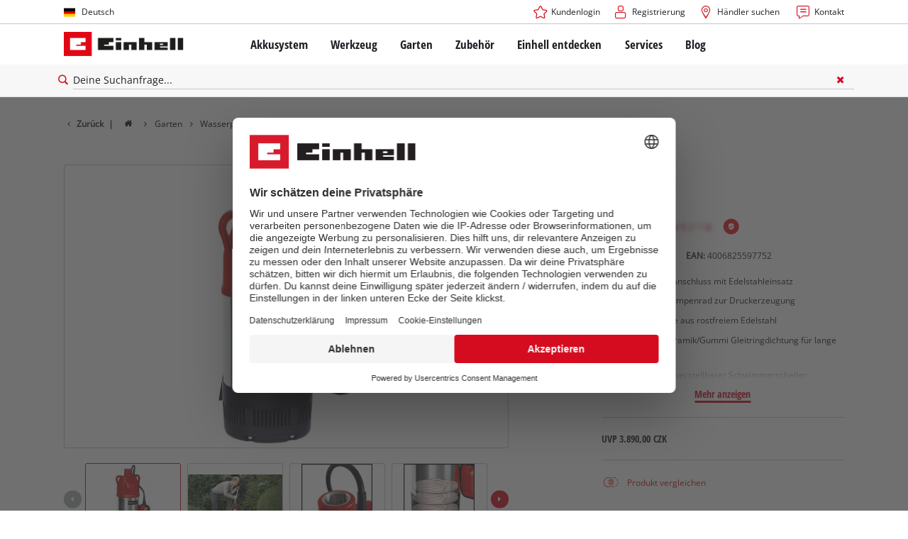

--- FILE ---
content_type: text/html; charset=utf-8
request_url: https://www.einhell.cz/de/p/4170964-gc-pp-900-n/
body_size: 20756
content:
<!DOCTYPE html>
<html lang="de">
<head>

<meta charset="utf-8">
<!-- 
	TYPO3 Website - Powered by Communiacs - www.communiacs.de

	This website is powered by TYPO3 - inspiring people to share!
	TYPO3 is a free open source Content Management Framework initially created by Kasper Skaarhoj and licensed under GNU/GPL.
	TYPO3 is copyright 1998-2026 of Kasper Skaarhoj. Extensions are copyright of their respective owners.
	Information and contribution at https://typo3.org/
-->



<title>GC-PP 900 N | Tauchdruckpumpe</title>
<meta name="generator" content="TYPO3 CMS">
<meta name="description" content="GC-PP 900 N">
<meta name="viewport" content="width=device-width, initial-scale=1.0">
<meta property="og:image" content="https://d2c5rvsfjg2eub.cloudfront.net/image/208244749100/image_6ibd2r4u2p2ftd02p1iqti6g1k/-FJPG-FWEBP-B800">
<meta property="og:image:url" content="https://d2c5rvsfjg2eub.cloudfront.net/image/208244749100/image_6ibd2r4u2p2ftd02p1iqti6g1k/-FJPG-FWEBP-B800">
<meta property="og:image:width" content="800">
<meta property="og:image:alt" content="einhell-classic-submersible-pressure-pump-4170964-productimage-001">
<meta name="twitter:card" content="summary">

<link href="/_assets/369fecbaddba51f6af024f761a766400/Assets/css/extensions/theme/modules/swiper.css?1761119454" rel="stylesheet" >
<link href="/_assets/369fecbaddba51f6af024f761a766400/Assets/css/extensions/theme/modules/breadcrumb.css?1761119454" rel="stylesheet" >
<link href="/_assets/369fecbaddba51f6af024f761a766400/Assets/css/extensions/theme/modules/anchornav.css?1761119454" rel="stylesheet" >
<link href="/_assets/369fecbaddba51f6af024f761a766400/Assets/css/extensions/theme/modules/faq.css?1761119454" rel="stylesheet" >
<link href="/_assets/369fecbaddba51f6af024f761a766400/Assets/css/extensions/theme/modules/crosslinks.css?1761119454" rel="stylesheet" >
<link href="/_assets/369fecbaddba51f6af024f761a766400/Assets/css/extensions/theme/modules/teaser.css?1761119454" rel="stylesheet" >
<link rel="stylesheet" href="/_assets/369fecbaddba51f6af024f761a766400/Assets/css/themes/einhell.css?1761119454" media="all">
<link rel="stylesheet" href="/_assets/369fecbaddba51f6af024f761a766400/Assets/css/app.css?1769078906" media="all">
<link href="/_assets/369fecbaddba51f6af024f761a766400/Assets/css/external/teamviewer.css?1761119454" rel="stylesheet" >
<link href="/_assets/369fecbaddba51f6af024f761a766400/Assets/css/extensions/theme/modules/usps-topbar.css?1763367803" rel="stylesheet" >
<link href="/_assets/369fecbaddba51f6af024f761a766400/Assets/css/extensions/theme/modules/image.css?1761119454" rel="stylesheet" >
<link href="/_assets/369fecbaddba51f6af024f761a766400/Assets/css/extensions/itemrepo/detail.css?1769087124" rel="stylesheet" >
<link href="/_assets/369fecbaddba51f6af024f761a766400/Assets/css/extensions/theme/modules/headline-paragraph.css?1761119454" rel="stylesheet" >
<link href="/_assets/369fecbaddba51f6af024f761a766400/Assets/css/extensions/theme/modules/downloads.css?1761119454" rel="stylesheet" >



<script src="/_assets/369fecbaddba51f6af024f761a766400/Assets/vendor/easyXDM.min.js?1761119454"></script>


<!-- Google Consent Mode Default --><script>            window.dataLayer = window.dataLayer || [];
            function gtag(){dataLayer.push(arguments);}

            gtag('consent', 'default', {
                ad_user_data: 'denied',
                ad_personalization: 'denied',
                ad_storage: 'denied',
                analytics_storage: 'denied',
                functionality_storage: 'denied',
                personalization_storage: 'denied',
                security_storage: 'granted'
            });

            gtag('set', 'ads_data_redaction', true);</script><!-- /GCM Default -->    <link href='/_assets/369fecbaddba51f6af024f761a766400/Assets/fonts/icomoon/icomoon.woff?bcwgz8' rel='preload' as='font' crossorigin='crossorigin' type='font/woff'>
    <link href='/_assets/369fecbaddba51f6af024f761a766400/Assets/fonts/icomoon/icomoon.ttf?bcwgz8' rel='preload' as='font' crossorigin='crossorigin' type='font/ttf'>    <script>        window.communiacs_loader = {};
        window.communiacs_loader.options = {};
        window.tx_theme = {};
        window.tx_theme.constants = {};
        window.tx_theme.constants.friendlycaptcha = {};
        window.tx_theme.constants.friendlycaptcha.sitekey = 'FCMG6HK10S6MCDSC';
        window.tx_theme.constants.friendlycaptcha.puzzleEndpoint = 'https://eu-api.friendlycaptcha.eu/api/v1/puzzle';    </script>        <script type="text/plain" data-usercentrics="Google Fonts">        WebFontConfig = {};

        WebFontConfig.google = {
            families: [
                'Roboto:400,700:latin',
                'Open+Sans:400,400i,700,700i',
                'Open+Sans+Condensed:700',
                'Amatic+SC:400,700:latin'
            ]
        };
        (function(d) {
            var wf = d.createElement('script'), s = d.scripts[0];
            wf.src = 'https://ajax.googleapis.com/ajax/libs/webfont/1.6.26/webfont.js';            wf.type = 'text/javascript';            wf.setAttribute('data-usercentrics', 'Google Fonts');
            s.parentNode.insertBefore(wf, s);
        })(document);      var currentBreakpoint;
        </script>	<script type="module" src="https://unpkg.com/friendly-challenge@0.9.11/widget.module.min.js" async defer data-cookiecategory="essential" data-usercentrics="Friendly Captcha"></script>	<script nomodule src="https://unpkg.com/friendly-challenge@0.9.11/widget.min.js" async defer data-cookiecategory="essential" data-usercentrics="Friendly Captcha"></script><meta name="facebook-domain-verification" content="ze0bvgd1oxmzn7f9kh76540xtc13j8" />
<link rel="shortcut icon" type="image/png" href="/_assets/369fecbaddba51f6af024f761a766400/Assets/favicons/favicon.png">
<link rel="shortcut icon" type="image/png" href="/_assets/369fecbaddba51f6af024f761a766400/Assets/favicons/favicon-32.png" sizes="32x32">
<link rel="shortcut icon" type="image/png" href="/_assets/369fecbaddba51f6af024f761a766400/Assets/favicons/favicon-24.png" sizes="24x24">
<link rel="shortcut icon" type="image/png" href="/_assets/369fecbaddba51f6af024f761a766400/Assets/favicons/favicon-16.png" sizes="16x16">
<link rel="apple-touch-icon" sizes="57x57" href="/_assets/369fecbaddba51f6af024f761a766400/Assets/favicons/apple-touch-icon-57x57.png">
<link rel="apple-touch-icon" sizes="72x72" href="/_assets/369fecbaddba51f6af024f761a766400/Assets/favicons/apple-touch-icon-72x72.png">
<link rel="apple-touch-icon" sizes="76x76" href="/_assets/369fecbaddba51f6af024f761a766400/Assets/favicons/apple-touch-icon-76x76.png">
<link rel="apple-touch-icon" sizes="114x114" href="/_assets/369fecbaddba51f6af024f761a766400/Assets/favicons/apple-touch-icon-114x114.png">
<link rel="apple-touch-icon" sizes="120x120" href="/_assets/369fecbaddba51f6af024f761a766400/Assets/favicons/apple-touch-icon-120x120.png">
<link rel="apple-touch-icon" sizes="144x144" href="/_assets/369fecbaddba51f6af024f761a766400/Assets/favicons/apple-touch-icon-144x144.png">
<link rel="apple-touch-icon" sizes="152x152" href="/_assets/369fecbaddba51f6af024f761a766400/Assets/favicons/apple-touch-icon-152x152.png">

<script type="text/plain" data-usercentrics="BazaarVoice" src="https://apps.bazaarvoice.com/deployments/einhell-cz/main_site/production/de_CZ/bv.js" async></script><script type="text/plain" data-usercentrics="Zoovu" src="https://js.search-studio.zoovu.com/plugin/bundle/49340.js?1234" async></script>          <!-- Matomo Tag Manager -->
<script type="text/plain" data-usercentrics="Matomo (self hosted)">
var _mtm = window._mtm = window._mtm || [];
_mtm.push({"mtm.startTime": (new Date().getTime()), "event": "mtm.Start"});
var d=document, g=d.createElement('script'), s=d.getElementsByTagName("script")[0];
g.async=true; g.src="https://matomo.einhell-live.de/js/container_ZNG6RFCx.js"; s.parentNode.insertBefore(g,s);
</script>
<!-- End Matomo Tag Manager --><link rel="preload" href="//privacy-proxy.usercentrics.eu/latest/uc-block.bundle.js" as="script">
        <link rel="preconnect" href="//privacy-proxy.usercentrics.eu">
        <script id="usercentrics-cmp" data-language="de" data-settings-id="_J4wqaLdD" src="https://web.cmp.usercentrics.eu/ui/loader.js" async></script>        <script type="application/javascript" src="https://privacy-proxy.usercentrics.eu/latest/uc-block.bundle.js"></script>
        <script>
        // (optional) additional configs for the Smart Data Protector
        uc.blockOnly([
          'S1pcEj_jZX', //Google Maps
          'XbzVLbj6w', //BazaarVoice
          'BJz7qNsdj-7', // Youtube
          'qEs4t49Rg', // Trustpilot
          'uJyv6', // Flockler
          'J4VjROu2H' //Zoovu
        ]);
        </script>
        <script>
        // block following scripts
        uc.blockElements({
          'S1pcEj_jZX': '.module-teaser-shoplocator .teaser__content, .shopLocator, .lawn-calculator, .googlemaps, .overlay__placeholder',
          'J4VjROu2H': '#zoovu-assistant',
          'uJyv6-Nm': '.flockler',
          'XbzVLbj6w': '.bv-uc-wrapper',
          'qEs4t49Rg': '.trustpilot-widget-placeholder, .trustpilot-section-placeholder',
          'BJz7qNsdj-7': '.module-video .card__iframe .uc-placeholder'
        });
        uc.reloadOnOptOut('S1pcEj_jZX');
        uc.reloadOnOptIn('BJz7qNsdj-7');
        uc.reloadOnOptIn('qEs4t49Rg');
        </script><!-- Google Tag Manager GA4 --><script type="text/plain" data-usercentrics="Google Tag Manager">(function(w,d,s,l,i){w[l]=w[l]||[];w[l].push({'gtm.start':
new Date().getTime(),event:'gtm.js'});var f=d.getElementsByTagName(s)[0],
j=d.createElement(s),dl=l!='dataLayer'?'&l='+l:'';j.async=true;j.src=
'https://www.googletagmanager.com/gtm.js?id='+i+dl;f.parentNode.insertBefore(j,f);
})(window,document,'script','dataLayer','GTM-KB77NM7');</script><!-- End Google Tag Manager -->
<link rel="canonical" href="https://www.einhell.cz/de/p/4170964-gc-pp-900-n/"/>

<link rel="alternate" hreflang="hr-hr" href="https://www.einhell.hr/p/4170964-gc-pp-900-n/"/>
<link rel="alternate" hreflang="en-hr" href="https://www.einhell.hr/en/p/4170964-gc-pp-900-n/"/>
<link rel="alternate" hreflang="sl-hr" href="https://www.einhell.hr/sl/p/4170964-gc-pp-900-n/"/>
<link rel="alternate" hreflang="fr-fr" href="https://www.einhell.fr/p/4170964-gc-pp-900-n/"/>
<link rel="alternate" hreflang="en-fr" href="https://www.einhell.fr/en/p/4170964-gc-pp-900-n/"/>
<link rel="alternate" hreflang="hu-hu" href="https://www.einhell.hu/p/4170964-gc-pp-900-n/"/>
<link rel="alternate" hreflang="en-hu" href="https://www.einhell.hu/en/p/4170964-gc-pp-900-n/"/>
<link rel="alternate" hreflang="sv-se" href="https://www.einhell.se/p/4170964-gc-pp-900-n/"/>
<link rel="alternate" hreflang="en-se" href="https://www.einhell.se/en/p/4170964-gc-pp-900-n/"/>
<link rel="alternate" hreflang="sl-si" href="https://www.einhell.si/p/4170964-gc-pp-900-n/"/>
<link rel="alternate" hreflang="en-si" href="https://www.einhell.si/en/p/4170964-gc-pp-900-n/"/>
<link rel="alternate" hreflang="en-sk" href="https://www.einhell.sk/en/p/4170964-gc-pp-900-n/"/>
<link rel="alternate" hreflang="en-gb" href="https://www.einhell.sk/en/p/4170964-gc-pp-900-n/"/>
<link rel="alternate" hreflang="sk-sk" href="https://www.einhell.sk/p/4170964-gc-pp-900-n/"/>
<link rel="alternate" hreflang="el-gr" href="https://www.einhell.com.gr/p/4170964-gc-pp-900-n/"/>
<link rel="alternate" hreflang="en-gr" href="https://www.einhell.com.gr/en/p/4170964-gc-pp-900-n/"/>
<link rel="alternate" hreflang="nl-nl" href="https://www.einhell.nl/p/4170964-gc-pp-900-n/"/>
<link rel="alternate" hreflang="en-nl" href="https://www.einhell.nl/en/p/4170964-gc-pp-900-n/"/>
<link rel="alternate" hreflang="ro-ro" href="https://www.einhell.ro/p/4170964-gc-pp-900-n/"/>
<link rel="alternate" hreflang="en-ro" href="https://www.einhell.ro/en/p/4170964-gc-pp-900-n/"/>
<link rel="alternate" hreflang="de-de" href="https://www.einhell-werksverkauf.de/p/4170964-gc-pp-900-n/"/>
<link rel="alternate" hreflang="en-de" href="https://www.einhell.de/en/p/4170964-gc-pp-900-n/"/>
<link rel="alternate" hreflang="no-no" href="https://www.einhell.no/p/4170964-gc-pp-900-n/"/>
<link rel="alternate" hreflang="en-no" href="https://www.einhell.no/en/p/4170964-gc-pp-900-n/"/>
<link rel="alternate" hreflang="pt-pt" href="https://www.einhell.pt/p/4170964-gc-pp-900-n/"/>
<link rel="alternate" hreflang="en-pt" href="https://www.einhell.pt/en/p/4170964-gc-pp-900-n/"/>
<link rel="alternate" hreflang="bg-bg" href="https://www.einhell.bg/p/4170964-gc-pp-900-n/"/>
<link rel="alternate" hreflang="en-bg" href="https://www.einhell.bg/en/p/4170964-gc-pp-900-n/"/>
<link rel="alternate" hreflang="da-dk" href="https://www.einhell.dk/p/4170964-gc-pp-900-n/"/>
<link rel="alternate" hreflang="en-dk" href="https://www.einhell.dk/en/p/4170964-gc-pp-900-n/"/>
<link rel="alternate" hreflang="tr-tr" href="https://www.einhell.com.tr/p/4170964-gc-pp-900-n/"/>
<link rel="alternate" hreflang="en-tr" href="https://www.einhell.com.tr/en/p/4170964-gc-pp-900-n/"/>
<link rel="alternate" hreflang="it-it" href="https://www.einhell.it/p/4170964-gc-pp-900-n/"/>
<link rel="alternate" hreflang="en-it" href="https://www.einhell.it/en/p/4170964-gc-pp-900-n/"/>
<link rel="alternate" hreflang="es-es" href="https://www.einhell.es/p/4170964-gc-pp-900-n/"/>
<link rel="alternate" hreflang="en-es" href="https://www.einhell.es/en/p/4170964-gc-pp-900-n/"/>
<link rel="alternate" hreflang="de-at" href="https://www.einhell.at/p/4170964-gc-pp-900-n/"/>
<link rel="alternate" hreflang="en-at" href="https://www.einhell.at/en/p/4170964-gc-pp-900-n/"/>
<link rel="alternate" hreflang="cs-cz" href="https://www.einhell.cz/p/4170964-gc-pp-900-n/"/>
<link rel="alternate" hreflang="en-cz" href="https://www.einhell.cz/en/p/4170964-gc-pp-900-n/"/>
<link rel="alternate" hreflang="de-cz" href="https://www.einhell.cz/de/p/4170964-gc-pp-900-n/"/>
<link rel="alternate" hreflang="de-ch" href="https://www.einhell.ch/p/4170964-gc-pp-900-n/"/>
<link rel="alternate" hreflang="en-ch" href="https://www.einhell.ch/en/p/4170964-gc-pp-900-n/"/>
<link rel="alternate" hreflang="fr-ch" href="https://www.einhell.ch/fr/p/4170964-gc-pp-900-n/"/>
<link rel="alternate" hreflang="it-ch" href="https://www.einhell.ch/it/p/4170964-gc-pp-900-n/"/>
</head>
<body class="page-690 level-2 template-productDetail transition-preload client-emea2 site-de_CZ">    <!-- Google Tag Manager GA4 (noscript) -->
    <noscript><iframe src="https://www.googletagmanager.com/ns.html?id=GTM-KB77NM7"
    height="0" width="0" style="display:none;visibility:hidden"></iframe></noscript>
    <!-- End Google Tag Manager (noscript) -->


<script>
  uc.setCustomTranslations({
    en: {
      ACCEPT: "Akzeptieren",
      MORE_INFO: "Cookie-Einstellungen",
      DEFAULT_DESCRIPTION: "Wir verwenden einen Drittanbieterdienst, der möglicherweise Daten über deine Aktivitäten sammelt. Um diesen Inhalt anzeigen zu können, musst du explizit deine Zustimmung für %TECHNOLOGY_NAME% erteilen.",
      DEFAULT_TITLE: "Wir benötigen deine Zustimmung, um %TECHNOLOGY_NAME% laden zu können!"
    },
    'de': {
      ACCEPT: "Akzeptieren",
      MORE_INFO: "Cookie-Einstellungen",
      DEFAULT_DESCRIPTION: "Wir verwenden einen Drittanbieterdienst, der möglicherweise Daten über deine Aktivitäten sammelt. Um diesen Inhalt anzeigen zu können, musst du explizit deine Zustimmung für %TECHNOLOGY_NAME% erteilen.",
      DEFAULT_TITLE: "Wir benötigen deine Zustimmung, um %TECHNOLOGY_NAME% laden zu können!"
    }
  });</script>

<script>
  if (!window.tx_itemrepo) {
    window.tx_itemrepo = {}
  }

  if (!window.tx_itemrepo.currency) {
    window.tx_itemrepo.currency = "CZK"
  }

  if (!window.tx_itemrepo.currencyLocale) {
    window.tx_itemrepo.currencyLocale = "de-CZ"
  }
</script>



<div class="clicker"></div>

<div class="frc-captcha" data-start="none" style="display:none;"></div>

    
  
  
      <script type="module" crossorigin src="https://compare-list-preview.einhell-live.de/index.js"></script>
      <link rel="stylesheet" crossorigin href="https://compare-list-preview.einhell-live.de/style.css">

      <div id="compareListData" data-comparelist-enabled="1"
           data-locale="de_CZ"
           data-env="live"
           data-website="einhell.cz"
           data-compare-list-url="https://www.einhell.cz/de/comparelist/"></div>

      <div id="compareListContainerApp"></div>
    

  

  


  




  

  


<div id="page-top" class="skip-to-content -border-bottom">
  <div class="skip-link-nav visually-hidden-focusable inner__wrap -max-width-limited">
    <span id="jumpmark-main-content-link" class="skip-link" tabindex="0">
      Zum Hauptinhalt springen
    </span>
    <span id="jumpmark-search-link" class="skip-link" tabindex="0">
      Zur Suche springen
    </span>
    <span id="jumpmark-main-menu-link" class="skip-link" tabindex="0">
      Zur Hauptnavigation springen
    </span>
  </div>
</div>
<div class="page" data-free-item-error="The item cannot be added to the shopping cart again due to the current promotion"  >

  
  

  <script>
      window.addEventListener('DOMContentLoaded', function () {
        let isTeamviewerwAccepted = (localStorage.getItem('teamviewer') === 'true');
        if (isTeamviewerwAccepted) {
          $.getScript('https://cdn.engage.teamviewer.com/cdn/js/k8qhoof6dt.js', function () {
            window.postMessage("CV_sent");
          });
        }
      })
  </script>

  <header
    class="page__header nav-search ">
    











    <div class="header__topbar">
      <div class="inner__wrap -max-width-limited">
        <nav class="module-nav module-nav--lang">
          

  <div class="nav__meta nav__meta--lang">
    <div class="nav__lang">
      
        
      
        
      
        
          
          <div class="nav__current">
            <div class="current__flag flags-de">
              <span class="flag__label flag__label--mobile">DE</span>
              <span class="flag__label flag__label--desktop">Deutsch</span>
            </div>
          </div>
        
      
      <div class="nav__available">
        <div class="available__label heading delta">
          
          <div class="close-icon" tabindex="-1"><span></span></div>
        </div>
        
          
        
          
        
          
              
              <div class="available__lang">
                <div class="current__flag flags-de" tabindex="-1">
                  <span class="flag__label flag__label--mobile"></span>
                  <span class="flag__label flag__label--desktop">Deutsch</span>
                </div>
              </div>
            
        
        
          
              
                  <div class="available__lang">
                    <a href="/en/p/4170964-gc-pp-900-n/" tabindex="-1">
                      <div class="lang__flag flags-gb">
                        <span class="flag__label">English</span>
                      </div>
                    </a>
                  </div>
                
            
        
          
              
                  <div class="available__lang">
                    <a href="/p/4170964-gc-pp-900-n/" tabindex="-1">
                      <div class="lang__flag flags-cz">
                        <span class="flag__label">čeština</span>
                      </div>
                    </a>
                  </div>
                
            
        
          
        
        
      </div>
    </div>
  </div>



          <button class="nav-lang__submenu-button" aria-label="Ändere die Sprache" tabindex="0">
            <svg xmlns="http://www.w3.org/2000/svg" width="18" height="18" viewBox="0 0 24 24"><path fill="currentColor" d="M12.6 12L8 7.4L9.4 6l6 6l-6 6L8 16.6z"></path></svg>
          </button>
        </nav>
        <div class="meta-image">
          
        </div>
        <nav class="module-nav module-nav--meta">
          


    
    
    
        



<script>
    if (!window.app) {
        window.app = {};
    }
    if (!window.app.login)
    {
        window.app.login = {}
    }

    window.app.login.keycloakBaseUrl = 'https://auth.einhell.com/auth/'
    window.app.login.syliusCookieDomain = ''
    window.app.login.keycloakRealm = 'master'
    window.app.login.keycloakApplicationId = 'typo3'
    window.app.login.siteLanguageHrefLang = 'de-CZ'
    window.app.login.keycloakLocale = 'de-DE'
    window.app.login.privacylink = 'https://www.einhell.cz/de/datenschutz/'
    window.app.login.dashboardlink = 'https://www.einhell.cz/de/benutzerkonto/'
    window.app.login.translationsAssetsPath = '/_assets/369fecbaddba51f6af024f761a766400/Translations/login';
</script>
<menu id="login" class="module-nav__lvl1 tx-theme tx-theme--login"></menu>


    
    <menu class="module-nav__lvl1">
        
            <li class="module-nav__item">
                <a href="/de/haendlersuche/" tabindex="-1" >
                <span class=" icon-map-marker-before">Händler suchen</span>
                </a>
                
            </li>
        
            <li class="module-nav__item">
                <a href="/de/services/kontakt/" tabindex="-1" >
                <span class=" icon-contact-before">Kontakt</span>
                </a>
                
            </li>
        
    </menu>









        </nav>
      </div>
    </div>
    <div class="header__header" data-overview-label="Übersicht">
      <div class="inner__wrap -max-width-limited">
        <div class="module-logo">
          <a href="/de/"><img src="/_assets/369fecbaddba51f6af024f761a766400/Assets/img/logo.png" width="376" height="76"   alt="&#039;EINHELL. Cordless Excellence. - Official brand&#039;" ></a>
        </div>
        <nav class="module-nav module-nav--main">
          


  
  
    <menu class="module-nav__lvl1">
      
  
    
    
    
    
    
      
        
      
        
      
        
      
        
      
        
      
    
    <li
            class="module-nav__item module-nav__item--hasSubpages  ">
      
          <a href="/de/akkusystem/"    >
          
          <span
                  class="heading delta">Akkusystem</span>
          </a>
        
      
        <button class="menu__submenu-button menu__submenu-button-lvl1 " aria-label="Öffne Untermenü"  tabindex="0">
        <svg xmlns="http://www.w3.org/2000/svg" width="32" height="32" viewBox="0 0 24 24"><path fill="currentColor" d="M12.6 12L8 7.4L9.4 6l6 6l-6 6L8 16.6z"></path></svg>
        </button>
        
  
    <menu class="module-nav__lvl2">
      
  
    
    
    
    
    
      
        
      
    
    <li
            class="module-nav__item module-nav__item--hasSubpages  module-nav__item--disabledLink ">
      
            <span
                    class="heading epsilon">Einhell Akkusystem</span>
        
      
        <button class="menu__submenu-button  menu__submenu-button-lvl2" aria-label="Öffne Untermenü" tabindex="-1">
        <svg xmlns="http://www.w3.org/2000/svg" width="32" height="32" viewBox="0 0 24 24"><path fill="currentColor" d="M12.6 12L8 7.4L9.4 6l6 6l-6 6L8 16.6z"></path></svg>
        </button>
        
  
    <menu class="module-nav__lvl3">
      
  
    
    
    
    
    
    <li
            class="module-nav__item  ">
      
          <a href="/de/akkusystem/"    >
          
          <span
                  class="">Das Power X-Change Akkusystem</span>
          </a>
        
      
    </li>
  
  

    </menu>

      
    </li>
  
    
    
    
    
    
      
        
      
        
      
        
      
    
    <li
            class="module-nav__item module-nav__item--hasSubpages  module-nav__item--disabledLink ">
      
            <span
                    class="heading epsilon">Technik</span>
        
      
        <button class="menu__submenu-button  menu__submenu-button-lvl2" aria-label="Öffne Untermenü" tabindex="-1">
        <svg xmlns="http://www.w3.org/2000/svg" width="32" height="32" viewBox="0 0 24 24"><path fill="currentColor" d="M12.6 12L8 7.4L9.4 6l6 6l-6 6L8 16.6z"></path></svg>
        </button>
        
  
    <menu class="module-nav__lvl3">
      
  
    
    
    
    
    
    <li
            class="module-nav__item  ">
      
          <a href="/de/akkusystem/akku-technik/"    >
          
          <span
                  class="">Akku Technik</span>
          </a>
        
      
    </li>
  
    
    
    
    
    
    <li
            class="module-nav__item  ">
      
          <a href="/de/brushless/"    >
          
          <span
                  class="">Brushless</span>
          </a>
        
      
    </li>
  
    
    
    
    
    
    <li
            class="module-nav__item  ">
      
          <a href="/de/gefaelschte-akkus/"    >
          
          <span
                  class="">Akkus: Einhell Original vs. Nachbau</span>
          </a>
        
      
    </li>
  
  

    </menu>

      
    </li>
  
    
    
    
    
    
      
        
      
        
      
        
      
        
      
    
    <li
            class="module-nav__item module-nav__item--hasSubpages  module-nav__item--disabledLink ">
      
            <span
                    class="heading epsilon">PROFESSIONAL</span>
        
      
        <button class="menu__submenu-button  menu__submenu-button-lvl2" aria-label="Öffne Untermenü" tabindex="-1">
        <svg xmlns="http://www.w3.org/2000/svg" width="32" height="32" viewBox="0 0 24 24"><path fill="currentColor" d="M12.6 12L8 7.4L9.4 6l6 6l-6 6L8 16.6z"></path></svg>
        </button>
        
  
    <menu class="module-nav__lvl3">
      
  
    
    
    
    
    
    <li
            class="module-nav__item  ">
      
          <a href="/de/professional/"    >
          
          <span
                  class="">Über Einhell PROFESSIONAL</span>
          </a>
        
      
    </li>
  
    
    
    
    
    
    <li
            class="module-nav__item  ">
      
          <a href="/de/akkusystem/professional/alle-professional-geraete/"    >
          
          <span
                  class="">Alle PROFESSIONAL Geräte</span>
          </a>
        
      
    </li>
  
    
    
    
    
    
    <li
            class="module-nav__item  ">
      
          <a href="/de/akkusystem/professional/professional-werkzeuge/"    >
          
          <span
                  class="">PROFESSIONAL Werkzeuge</span>
          </a>
        
      
    </li>
  
    
    
    
    
    
    <li
            class="module-nav__item  ">
      
          <a href="/de/akkusystem/professional/professional-gartengeraete/"    >
          
          <span
                  class="">PROFESSIONAL Gartengeräte</span>
          </a>
        
      
    </li>
  
  

    </menu>

      
    </li>
  
    
    
    
    
    
      
        
      
        
      
        
      
    
    <li
            class="module-nav__item module-nav__item--hasSubpages  module-nav__item--disabledLink ">
      
            <span
                    class="heading epsilon">Power X-Change Geräte</span>
        
      
        <button class="menu__submenu-button  menu__submenu-button-lvl2" aria-label="Öffne Untermenü" tabindex="-1">
        <svg xmlns="http://www.w3.org/2000/svg" width="32" height="32" viewBox="0 0 24 24"><path fill="currentColor" d="M12.6 12L8 7.4L9.4 6l6 6l-6 6L8 16.6z"></path></svg>
        </button>
        
  
    <menu class="module-nav__lvl3">
      
  
    
    
    
    
    
    <li
            class="module-nav__item  ">
      
          <a href="/de/power-x-change/"    >
          
          <span
                  class="">Alle Power X-Change Geräte</span>
          </a>
        
      
    </li>
  
    
    
    
    
    
    <li
            class="module-nav__item  ">
      
          <a href="/de/akkusystem/power-x-change-werkzeuge/"    >
          
          <span
                  class="">Power X-Change Werkzeuge</span>
          </a>
        
      
    </li>
  
    
    
    
    
    
    <li
            class="module-nav__item  ">
      
          <a href="/de/akkusystem/power-x-change-gartengeraete/"    >
          
          <span
                  class="">Power X-Change Gartengeräte</span>
          </a>
        
      
    </li>
  
  

    </menu>

      
    </li>
  
    
    
    
    
    
      
        
      
        
      
        
      
        
      
    
    <li
            class="module-nav__item module-nav__item--hasSubpages  module-nav__item--disabledLink ">
      
            <span
                    class="heading epsilon">Akkus &amp; Ladegeräte</span>
        
      
        <button class="menu__submenu-button  menu__submenu-button-lvl2" aria-label="Öffne Untermenü" tabindex="-1">
        <svg xmlns="http://www.w3.org/2000/svg" width="32" height="32" viewBox="0 0 24 24"><path fill="currentColor" d="M12.6 12L8 7.4L9.4 6l6 6l-6 6L8 16.6z"></path></svg>
        </button>
        
  
    <menu class="module-nav__lvl3">
      
  
    
    
    
    
    
    <li
            class="module-nav__item  ">
      
          <a href="/de/purchase-powerful-power-x-change-batteries-einhellcz/"    >
          
          <span
                  class="">Akkus</span>
          </a>
        
      
    </li>
  
    
    
    
    
    
    <li
            class="module-nav__item  ">
      
          <a href="/de/zubehoer/akkus-ladegeraete/ladegeraete/"    >
          
          <span
                  class="">Ladegeräte</span>
          </a>
        
      
    </li>
  
    
    
    
    
    
    <li
            class="module-nav__item  ">
      
          <a href="/de/zubehoer/akkus-ladegeraete/starter-kits/"    >
          
          <span
                  class="">Starter Kits</span>
          </a>
        
      
    </li>
  
    
    
    
    
    
    <li
            class="module-nav__item  ">
      
          <a href="/de/zubehoer/akkus-ladegeraete/akku-zubehoer/"    >
          
          <span
                  class="">Akku-Zubehör</span>
          </a>
        
      
    </li>
  
  

    </menu>

      
    </li>
  
  

    </menu>

      
    </li>
  
    
    
    
    
    
      
        
      
        
      
        
      
        
      
        
      
    
    <li
            class="module-nav__item module-nav__item--hasSubpages  ">
      
          <a href="/de/werkzeug/"    >
          
          <span
                  class="heading delta">Werkzeug</span>
          </a>
        
      
        <button class="menu__submenu-button menu__submenu-button-lvl1 " aria-label="Öffne Untermenü"  tabindex="0">
        <svg xmlns="http://www.w3.org/2000/svg" width="32" height="32" viewBox="0 0 24 24"><path fill="currentColor" d="M12.6 12L8 7.4L9.4 6l6 6l-6 6L8 16.6z"></path></svg>
        </button>
        
  
    <menu class="module-nav__lvl2">
      
  
    
    
    
    
    
      
        
      
        
      
        
      
        
      
        
      
        
      
        
      
        
      
        
      
        
      
        
      
        
      
        
      
        
      
        
      
    
    <li
            class="module-nav__item module-nav__item--hasSubpages  ">
      
          <a href="/de/werkzeug/elektrowerkzeuge/"    >
          
          <span
                  class="heading epsilon">Elektrowerkzeuge</span>
          </a>
        
      
        <button class="menu__submenu-button  menu__submenu-button-lvl2" aria-label="Öffne Untermenü" tabindex="-1">
        <svg xmlns="http://www.w3.org/2000/svg" width="32" height="32" viewBox="0 0 24 24"><path fill="currentColor" d="M12.6 12L8 7.4L9.4 6l6 6l-6 6L8 16.6z"></path></svg>
        </button>
        
  
    <menu class="module-nav__lvl3">
      
  
    
    
    
    
    
    <li
            class="module-nav__item  ">
      
          <a href="/de/werkzeug/elektrowerkzeuge/akkuschrauber/"    >
          
          <span
                  class="">Akkuschrauber</span>
          </a>
        
      
    </li>
  
    
    
    
    
    
    <li
            class="module-nav__item  ">
      
          <a href="/de/werkzeug/elektrowerkzeuge/bohrmaschinen/"    >
          
          <span
                  class="">Bohrmaschinen</span>
          </a>
        
      
    </li>
  
    
    
    
    
    
    <li
            class="module-nav__item  ">
      
          <a href="/de/werkzeug/elektrowerkzeuge/bohrhaemmer/"    >
          
          <span
                  class="">Bohrhämmer</span>
          </a>
        
      
    </li>
  
    
    
    
    
    
    <li
            class="module-nav__item  ">
      
          <a href="/de/werkzeug/elektrowerkzeuge/winkelschleifer/"    >
          
          <span
                  class="">Winkelschleifer</span>
          </a>
        
      
    </li>
  
    
    
    
    
    
    <li
            class="module-nav__item  ">
      
          <a href="/de/werkzeug/elektrowerkzeuge/multifunktionswerkzeuge/"    >
          
          <span
                  class="">Multifunktionswerkzeuge</span>
          </a>
        
      
    </li>
  
    
    
    
    
    
    <li
            class="module-nav__item  ">
      
          <a href="/de/werkzeug/elektrowerkzeuge/holzfraesen/"    >
          
          <span
                  class="">Holzfräsen</span>
          </a>
        
      
    </li>
  
    
    
    
    
    
    <li
            class="module-nav__item  ">
      
          <a href="/de/werkzeug/elektrowerkzeuge/saegen/"    >
          
          <span
                  class="">Sägen</span>
          </a>
        
      
    </li>
  
    
    
    
    
    
    <li
            class="module-nav__item  ">
      
          <a href="/de/werkzeug/elektrowerkzeuge/elektrohobel/"    >
          
          <span
                  class="">Elektrohobel</span>
          </a>
        
      
    </li>
  
    
    
    
    
    
    <li
            class="module-nav__item  ">
      
          <a href="/de/werkzeug/elektrowerkzeuge/schleifmaschinen/"    >
          
          <span
                  class="">Schleifmaschinen</span>
          </a>
        
      
    </li>
  
    
    
    
    
    
    <li
            class="module-nav__item  ">
      
          <a href="/de/werkzeug/elektrowerkzeuge/wandbearbeitungsgeraete/"    >
          
          <span
                  class="">Wandbearbeitungsgeräte</span>
          </a>
        
      
    </li>
  
    
    
    
    
    
    <li
            class="module-nav__item  ">
      
          <a href="/de/werkzeug/elektrowerkzeuge/ruehrwerke/"    >
          
          <span
                  class="">Rührwerke</span>
          </a>
        
      
    </li>
  
    
    
    
    
    
    <li
            class="module-nav__item  ">
      
          <a href="/de/werkzeug/elektrowerkzeuge/farbspruehsysteme/"    >
          
          <span
                  class="">Farbsprühsysteme</span>
          </a>
        
      
    </li>
  
    
    
    
    
    
    <li
            class="module-nav__item  ">
      
          <a href="/de/werkzeug/elektrowerkzeuge/lampen/"    >
          
          <span
                  class="">Lampen</span>
          </a>
        
      
    </li>
  
    
    
    
    
    
    <li
            class="module-nav__item  ">
      
          <a href="/de/werkzeug/elektrowerkzeuge/messgeraete/"    >
          
          <span
                  class="">Messgeräte</span>
          </a>
        
      
    </li>
  
    
    
    
    
    
    <li
            class="module-nav__item  ">
      
          <a href="/de/werkzeug/elektrowerkzeuge/weitere-werkzeuge/"    >
          
          <span
                  class="">Weitere Werkzeuge</span>
          </a>
        
      
    </li>
  
  

    </menu>

      
    </li>
  
    
    
    
    
    
      
        
      
        
      
        
      
        
      
        
      
        
      
        
      
        
      
        
      
        
      
        
      
    
    <li
            class="module-nav__item module-nav__item--hasSubpages  ">
      
          <a href="/de/werkzeug/stationaere-maschinen/"    >
          
          <span
                  class="heading epsilon">Stationäre Maschinen</span>
          </a>
        
      
        <button class="menu__submenu-button  menu__submenu-button-lvl2" aria-label="Öffne Untermenü" tabindex="-1">
        <svg xmlns="http://www.w3.org/2000/svg" width="32" height="32" viewBox="0 0 24 24"><path fill="currentColor" d="M12.6 12L8 7.4L9.4 6l6 6l-6 6L8 16.6z"></path></svg>
        </button>
        
  
    <menu class="module-nav__lvl3">
      
  
    
    
    
    
    
    <li
            class="module-nav__item  ">
      
          <a href="/de/werkzeug/stationaere-maschinen/tischkreissaegen/"    >
          
          <span
                  class="">Tischkreissägen</span>
          </a>
        
      
    </li>
  
    
    
    
    
    
    <li
            class="module-nav__item  ">
      
          <a href="/de/werkzeug/stationaere-maschinen/bandsaegen/"    >
          
          <span
                  class="">Bandsägen</span>
          </a>
        
      
    </li>
  
    
    
    
    
    
    <li
            class="module-nav__item  ">
      
          <a href="/de/werkzeug/stationaere-maschinen/kappsaegen/"    >
          
          <span
                  class="">Kappsägen</span>
          </a>
        
      
    </li>
  
    
    
    
    
    
    <li
            class="module-nav__item  ">
      
          <a href="/de/werkzeug/stationaere-maschinen/kompressoren/"    >
          
          <span
                  class="">Kompressoren</span>
          </a>
        
      
    </li>
  
    
    
    
    
    
    <li
            class="module-nav__item  ">
      
          <a href="/de/werkzeug/stationaere-maschinen/stein-fliesenschneider/"    >
          
          <span
                  class="">Stein- / Fliesenschneider</span>
          </a>
        
      
    </li>
  
    
    
    
    
    
    <li
            class="module-nav__item  ">
      
          <a href="/de/werkzeug/stationaere-maschinen/bandschleifer/"    >
          
          <span
                  class="">Bandschleifer</span>
          </a>
        
      
    </li>
  
    
    
    
    
    
    <li
            class="module-nav__item  ">
      
          <a href="/de/werkzeug/stationaere-maschinen/doppelschleifer/"    >
          
          <span
                  class="">Doppelschleifer</span>
          </a>
        
      
    </li>
  
    
    
    
    
    
    <li
            class="module-nav__item  ">
      
          <a href="/de/werkzeug/stationaere-maschinen/stromerzeuger/"    >
          
          <span
                  class="">Stromerzeuger</span>
          </a>
        
      
    </li>
  
    
    
    
    
    
    <li
            class="module-nav__item  ">
      
          <a href="/de/werkzeug/stationaere-maschinen/saeulenbohrmaschinen/"    >
          
          <span
                  class="">Säulenbohrmaschinen</span>
          </a>
        
      
    </li>
  
    
    
    
    
    
    <li
            class="module-nav__item  ">
      
          <a href="/de/werkzeug/stationaere-maschinen/saegekettenschaerfgeraete/"    >
          
          <span
                  class="">Sägekettenschärfgeräte</span>
          </a>
        
      
    </li>
  
    
    
    
    
    
    <li
            class="module-nav__item  ">
      
          <a href="/de/werkzeug/stationaere-maschinen/weitere-maschinen/"    >
          
          <span
                  class="">Weitere Maschinen</span>
          </a>
        
      
    </li>
  
  

    </menu>

      
    </li>
  
    
    
    
    
    
      
        
      
        
      
        
      
        
      
        
      
    
    <li
            class="module-nav__item module-nav__item--hasSubpages  ">
      
          <a href="/de/werkzeug/reinigungsgeraete/"    >
          
          <span
                  class="heading epsilon">Reinigungsgeräte</span>
          </a>
        
      
        <button class="menu__submenu-button  menu__submenu-button-lvl2" aria-label="Öffne Untermenü" tabindex="-1">
        <svg xmlns="http://www.w3.org/2000/svg" width="32" height="32" viewBox="0 0 24 24"><path fill="currentColor" d="M12.6 12L8 7.4L9.4 6l6 6l-6 6L8 16.6z"></path></svg>
        </button>
        
  
    <menu class="module-nav__lvl3">
      
  
    
    
    
    
    
    <li
            class="module-nav__item  ">
      
          <a href="/de/werkzeug/reinigungsgeraete/nass-trockensauger/"    >
          
          <span
                  class="">Nass-/ Trockensauger</span>
          </a>
        
      
    </li>
  
    
    
    
    
    
    <li
            class="module-nav__item  ">
      
          <a href="/de/werkzeug/reinigungsgeraete/aschesauger/"    >
          
          <span
                  class="">Aschesauger</span>
          </a>
        
      
    </li>
  
    
    
    
    
    
    <li
            class="module-nav__item  ">
      
          <a href="/de/werkzeug/reinigungsgeraete/hochdruckreiniger/"    >
          
          <span
                  class="">Hochdruckreiniger</span>
          </a>
        
      
    </li>
  
    
    
    
    
    
    <li
            class="module-nav__item  ">
      
          <a href="/de/werkzeug/reinigungsgeraete/flaechen-/-fugenreiniger/"    >
          
          <span
                  class="">Flächen- / Fugenreiniger</span>
          </a>
        
      
    </li>
  
    
    
    
    
    
    <li
            class="module-nav__item  ">
      
          <a href="/de/werkzeug/reinigungsgeraete/weitere-reinigungsgeraete/"    >
          
          <span
                  class="">Weitere Reinigungsgeräte</span>
          </a>
        
      
    </li>
  
  

    </menu>

      
    </li>
  
    
    
    
    
    
      
        
      
        
      
        
      
        
      
        
      
    
    <li
            class="module-nav__item module-nav__item--hasSubpages  ">
      
          <a href="/de/werkzeug/autotechnik/"    >
          
          <span
                  class="heading epsilon">Autotechnik</span>
          </a>
        
      
        <button class="menu__submenu-button  menu__submenu-button-lvl2" aria-label="Öffne Untermenü" tabindex="-1">
        <svg xmlns="http://www.w3.org/2000/svg" width="32" height="32" viewBox="0 0 24 24"><path fill="currentColor" d="M12.6 12L8 7.4L9.4 6l6 6l-6 6L8 16.6z"></path></svg>
        </button>
        
  
    <menu class="module-nav__lvl3">
      
  
    
    
    
    
    
    <li
            class="module-nav__item  ">
      
          <a href="/de/werkzeug/autotechnik/auto-kompressoren/"    >
          
          <span
                  class="">Auto-Kompressoren</span>
          </a>
        
      
    </li>
  
    
    
    
    
    
    <li
            class="module-nav__item  ">
      
          <a href="/de/werkzeug/autotechnik/starthilfe/"    >
          
          <span
                  class="">Starthilfe</span>
          </a>
        
      
    </li>
  
    
    
    
    
    
    <li
            class="module-nav__item  ">
      
          <a href="/de/werkzeug/autotechnik/poliermaschinen/"    >
          
          <span
                  class="">Poliermaschinen</span>
          </a>
        
      
    </li>
  
    
    
    
    
    
    <li
            class="module-nav__item  ">
      
          <a href="/de/werkzeug/autotechnik/batterieladegeraet/"    >
          
          <span
                  class="">Batterieladegerät</span>
          </a>
        
      
    </li>
  
    
    
    
    
    
    <li
            class="module-nav__item  ">
      
          <a href="/de/werkzeug/autotechnik/schlagschrauber/"    >
          
          <span
                  class="">Schlagschrauber</span>
          </a>
        
      
    </li>
  
  

    </menu>

      
    </li>
  
    
    
    
    
    
    <li
            class="module-nav__item  ">
      
          <a href="https://www.einhell.cz/de/produktneuheiten/#werkzeug"    >
          
          <span
                  class="heading epsilon">Produktneuheiten</span>
          </a>
        
      
    </li>
  
  

    </menu>

      
    </li>
  
    
    
    
    
    
      
        
      
        
      
        
      
        
      
        
      
        
      
        
      
        
      
        
      
        
      
        
      
    
    <li
            class="module-nav__item module-nav__item--hasSubpages  ">
      
          <a href="/de/garten/"    >
          
          <span
                  class="heading delta">Garten</span>
          </a>
        
      
        <button class="menu__submenu-button menu__submenu-button-lvl1 " aria-label="Öffne Untermenü"  tabindex="0">
        <svg xmlns="http://www.w3.org/2000/svg" width="32" height="32" viewBox="0 0 24 24"><path fill="currentColor" d="M12.6 12L8 7.4L9.4 6l6 6l-6 6L8 16.6z"></path></svg>
        </button>
        
  
    <menu class="module-nav__lvl2">
      
  
    
    
    
    
    
      
        
      
        
      
        
      
        
      
        
      
    
    <li
            class="module-nav__item module-nav__item--hasSubpages  ">
      
          <a href="/de/garten/rasenmaeher/"    >
          
          <span
                  class="heading epsilon">Rasenmäher</span>
          </a>
        
      
        <button class="menu__submenu-button  menu__submenu-button-lvl2" aria-label="Öffne Untermenü" tabindex="-1">
        <svg xmlns="http://www.w3.org/2000/svg" width="32" height="32" viewBox="0 0 24 24"><path fill="currentColor" d="M12.6 12L8 7.4L9.4 6l6 6l-6 6L8 16.6z"></path></svg>
        </button>
        
  
    <menu class="module-nav__lvl3">
      
  
    
    
    
    
    
    <li
            class="module-nav__item  ">
      
          <a href="/de/garten/rasenmaeher/akku-rasenmaeher/"    >
          
          <span
                  class="">Akku-Rasenmäher</span>
          </a>
        
      
    </li>
  
    
    
    
    
    
    <li
            class="module-nav__item  ">
      
          <a href="/de/garten/rasenmaeher/benzin-rasenmaeher/"    >
          
          <span
                  class="">Benzin-Rasenmäher</span>
          </a>
        
      
    </li>
  
    
    
    
    
    
    <li
            class="module-nav__item  ">
      
          <a href="/de/garten/rasenmaeher/elektro-rasenmaeher/"    >
          
          <span
                  class="">Elektro-Rasenmäher</span>
          </a>
        
      
    </li>
  
    
    
    
    
    
    <li
            class="module-nav__item  ">
      
          <a href="/de/garten/rasenmaeher/hand-rasenmaeher/"    >
          
          <span
                  class="">Hand-Rasenmäher</span>
          </a>
        
      
    </li>
  
    
    
    
    
    
    <li
            class="module-nav__item  ">
      
          <a href="/de/garten/rasenmaeher/maehroboter/"    >
          
          <span
                  class="">Mähroboter</span>
          </a>
        
      
    </li>
  
  

    </menu>

      
    </li>
  
    
    
    
    
    
    <li
            class="module-nav__item  ">
      
          <a href="/de/garten/vertikutierer/"    >
          
          <span
                  class="heading epsilon">Vertikutierer</span>
          </a>
        
      
    </li>
  
    
    
    
    
    
    <li
            class="module-nav__item  ">
      
          <a href="/de/garten/bodenhacken/"    >
          
          <span
                  class="heading epsilon">Bodenhacken</span>
          </a>
        
      
    </li>
  
    
    
    
    
    
      
        
      
        
      
    
    <li
            class="module-nav__item module-nav__item--hasSubpages  ">
      
          <a href="/de/garten/trimmer-sensen/"    >
          
          <span
                  class="heading epsilon">Trimmer / Sensen</span>
          </a>
        
      
        <button class="menu__submenu-button  menu__submenu-button-lvl2" aria-label="Öffne Untermenü" tabindex="-1">
        <svg xmlns="http://www.w3.org/2000/svg" width="32" height="32" viewBox="0 0 24 24"><path fill="currentColor" d="M12.6 12L8 7.4L9.4 6l6 6l-6 6L8 16.6z"></path></svg>
        </button>
        
  
    <menu class="module-nav__lvl3">
      
  
    
    
    
    
    
    <li
            class="module-nav__item  ">
      
          <a href="/de/garten/trimmer-sensen/rasentrimmer/"    >
          
          <span
                  class="">Rasentrimmer</span>
          </a>
        
      
    </li>
  
    
    
    
    
    
    <li
            class="module-nav__item  ">
      
          <a href="/de/garten/trimmer-sensen/sensen/"    >
          
          <span
                  class="">Sensen</span>
          </a>
        
      
    </li>
  
  

    </menu>

      
    </li>
  
    
    
    
    
    
      
        
      
        
      
        
      
        
      
        
      
    
    <li
            class="module-nav__item module-nav__item--hasSubpages  ">
      
          <a href="/de/garten/wasserpumpen/"    >
          
          <span
                  class="heading epsilon">Wasserpumpen</span>
          </a>
        
      
        <button class="menu__submenu-button  menu__submenu-button-lvl2" aria-label="Öffne Untermenü" tabindex="-1">
        <svg xmlns="http://www.w3.org/2000/svg" width="32" height="32" viewBox="0 0 24 24"><path fill="currentColor" d="M12.6 12L8 7.4L9.4 6l6 6l-6 6L8 16.6z"></path></svg>
        </button>
        
  
    <menu class="module-nav__lvl3">
      
  
    
    
    
    
    
    <li
            class="module-nav__item  ">
      
          <a href="/de/garten/wasserpumpen/haus-gartenpumpen/"    >
          
          <span
                  class="">Haus- / Gartenpumpen</span>
          </a>
        
      
    </li>
  
    
    
    
    
    
    <li
            class="module-nav__item  ">
      
          <a href="/de/garten/wasserpumpen/hauswasserwerke/"    >
          
          <span
                  class="">Hauswasserwerke</span>
          </a>
        
      
    </li>
  
    
    
    
    
    
    <li
            class="module-nav__item  ">
      
          <a href="/de/garten/wasserpumpen/schmutzwasser-tauchpumpen/"    >
          
          <span
                  class="">Schmutzwasser / Tauchpumpen</span>
          </a>
        
      
    </li>
  
    
    
    
    
    
    <li
            class="module-nav__item  ">
      
          <a href="/de/garten/wasserpumpen/klarwasser-tauchpumpen/"    >
          
          <span
                  class="">Klarwasser Tauchpumpen</span>
          </a>
        
      
    </li>
  
    
    
    
    
    
    <li
            class="module-nav__item  ">
      
          <a href="/de/garten/wasserpumpen/tiefbrunnenpumpen/"    >
          
          <span
                  class="">Tiefbrunnenpumpen</span>
          </a>
        
      
    </li>
  
  

    </menu>

      
    </li>
  
    
    
    
    
    
      
        
      
        
      
    
    <li
            class="module-nav__item module-nav__item--hasSubpages  ">
      
          <a href="/de/laubblaeser-sauger/"    >
          
          <span
                  class="heading epsilon">Laubbläser /-sauger</span>
          </a>
        
      
        <button class="menu__submenu-button  menu__submenu-button-lvl2" aria-label="Öffne Untermenü" tabindex="-1">
        <svg xmlns="http://www.w3.org/2000/svg" width="32" height="32" viewBox="0 0 24 24"><path fill="currentColor" d="M12.6 12L8 7.4L9.4 6l6 6l-6 6L8 16.6z"></path></svg>
        </button>
        
  
    <menu class="module-nav__lvl3">
      
  
    
    
    
    
    
    <li
            class="module-nav__item  ">
      
          <a href="/de/garten/gartengeraete/laubblaeser/"    >
          
          <span
                  class="">Laubbläser</span>
          </a>
        
      
    </li>
  
    
    
    
    
    
    <li
            class="module-nav__item  ">
      
          <a href="/de/garten/gartengeraete/laubsauger/"    >
          
          <span
                  class="">Laubsauger</span>
          </a>
        
      
    </li>
  
  

    </menu>

      
    </li>
  
    
    
    
    
    
      
        
      
        
      
        
      
        
      
    
    <li
            class="module-nav__item module-nav__item--hasSubpages  ">
      
          <a href="/de/garten/gartenscheren-saegen/"    >
          
          <span
                  class="heading epsilon">Gartenscheren / Sägen</span>
          </a>
        
      
        <button class="menu__submenu-button  menu__submenu-button-lvl2" aria-label="Öffne Untermenü" tabindex="-1">
        <svg xmlns="http://www.w3.org/2000/svg" width="32" height="32" viewBox="0 0 24 24"><path fill="currentColor" d="M12.6 12L8 7.4L9.4 6l6 6l-6 6L8 16.6z"></path></svg>
        </button>
        
  
    <menu class="module-nav__lvl3">
      
  
    
    
    
    
    
    <li
            class="module-nav__item  ">
      
          <a href="/de/garten/gartenscheren-saegen/grasscheren/"    >
          
          <span
                  class="">Grasscheren</span>
          </a>
        
      
    </li>
  
    
    
    
    
    
    <li
            class="module-nav__item  ">
      
          <a href="/de/garten/gartenscheren-saegen/heckenscheren/"    >
          
          <span
                  class="">Heckenscheren</span>
          </a>
        
      
    </li>
  
    
    
    
    
    
    <li
            class="module-nav__item  ">
      
          <a href="/de/garten/gartenscheren-saegen/kettensaegen/"    >
          
          <span
                  class="">Kettensägen</span>
          </a>
        
      
    </li>
  
    
    
    
    
    
    <li
            class="module-nav__item  ">
      
          <a href="/de/garten/gartenscheren-saegen/hochentaster-multifunktionsgeraete/"    >
          
          <span
                  class="">Hochentaster &amp; Multifunktionsgeräte</span>
          </a>
        
      
    </li>
  
  

    </menu>

      
    </li>
  
    
    
    
    
    
    <li
            class="module-nav__item  ">
      
          <a href="/de/garten/drucksprueher/"    >
          
          <span
                  class="heading epsilon">Drucksprüher</span>
          </a>
        
      
    </li>
  
    
    
    
    
    
    <li
            class="module-nav__item  ">
      
          <a href="/de/garten/haecksler/"    >
          
          <span
                  class="heading epsilon">Häcksler</span>
          </a>
        
      
    </li>
  
    
    
    
    
    
    <li
            class="module-nav__item  ">
      
          <a href="/de/garten/weitere-gartengeraete/"    >
          
          <span
                  class="heading epsilon">Weitere Gartengeräte</span>
          </a>
        
      
    </li>
  
    
    
    
    
    
    <li
            class="module-nav__item  ">
      
          <a href="https://www.einhell.cz/en/product-news/#garten"    >
          
          <span
                  class="heading epsilon">Produktneuheiten</span>
          </a>
        
      
    </li>
  
  

    </menu>

      
    </li>
  
    
    
    
    
    
      
        
      
        
      
        
      
        
      
    
    <li
            class="module-nav__item module-nav__item--hasSubpages  ">
      
          <a href="/de/zubehoer/"    >
          
          <span
                  class="heading delta">Zubehör</span>
          </a>
        
      
        <button class="menu__submenu-button menu__submenu-button-lvl1 " aria-label="Öffne Untermenü"  tabindex="0">
        <svg xmlns="http://www.w3.org/2000/svg" width="32" height="32" viewBox="0 0 24 24"><path fill="currentColor" d="M12.6 12L8 7.4L9.4 6l6 6l-6 6L8 16.6z"></path></svg>
        </button>
        
  
    <menu class="module-nav__lvl2">
      
  
    
    
    
    
    
      
        
      
        
      
        
      
        
      
    
    <li
            class="module-nav__item module-nav__item--hasSubpages  ">
      
          <a href="/de/zubehoer/akkus-ladegeraete/"    >
          
          <span
                  class="heading epsilon">Akkus / Ladegeräte</span>
          </a>
        
      
        <button class="menu__submenu-button  menu__submenu-button-lvl2" aria-label="Öffne Untermenü" tabindex="-1">
        <svg xmlns="http://www.w3.org/2000/svg" width="32" height="32" viewBox="0 0 24 24"><path fill="currentColor" d="M12.6 12L8 7.4L9.4 6l6 6l-6 6L8 16.6z"></path></svg>
        </button>
        
  
    <menu class="module-nav__lvl3">
      
  
    
    
    
    
    
    <li
            class="module-nav__item  ">
      
          <a href="/de/purchase-powerful-power-x-change-batteries-einhellcz/"    >
          
          <span
                  class="">Akkus</span>
          </a>
        
      
    </li>
  
    
    
    
    
    
    <li
            class="module-nav__item  ">
      
          <a href="/de/zubehoer/akkus-ladegeraete/ladegeraete/"    >
          
          <span
                  class="">Ladegeräte</span>
          </a>
        
      
    </li>
  
    
    
    
    
    
    <li
            class="module-nav__item  ">
      
          <a href="/de/zubehoer/akkus-ladegeraete/starter-kits/"    >
          
          <span
                  class="">Starter Kits</span>
          </a>
        
      
    </li>
  
    
    
    
    
    
    <li
            class="module-nav__item  ">
      
          <a href="/de/zubehoer/akkus-ladegeraete/akku-zubehoer/"    >
          
          <span
                  class="">Akku-Zubehör</span>
          </a>
        
      
    </li>
  
  

    </menu>

      
    </li>
  
    
    
    
    
    
      
        
      
        
      
        
      
        
      
        
      
        
      
        
      
        
      
        
      
        
      
        
      
        
      
        
      
    
    <li
            class="module-nav__item module-nav__item--hasSubpages  ">
      
          <a href="/de/zubehoer/werkzeugzubehoer/"    >
          
          <span
                  class="heading epsilon">Werkzeugzubehör</span>
          </a>
        
      
        <button class="menu__submenu-button  menu__submenu-button-lvl2" aria-label="Öffne Untermenü" tabindex="-1">
        <svg xmlns="http://www.w3.org/2000/svg" width="32" height="32" viewBox="0 0 24 24"><path fill="currentColor" d="M12.6 12L8 7.4L9.4 6l6 6l-6 6L8 16.6z"></path></svg>
        </button>
        
  
    <menu class="module-nav__lvl3">
      
  
    
    
    
    
    
    <li
            class="module-nav__item  ">
      
          <a href="/de/zubehoer/werkzeugzubehoer/bohrer-schrauber-zubehoer/"    >
          
          <span
                  class="">Bohrer-/ Schrauber-Zubehör</span>
          </a>
        
      
    </li>
  
    
    
    
    
    
    <li
            class="module-nav__item  ">
      
          <a href="/de/zubehoer/werkzeugzubehoer/bohrhammer-zubehoer/"    >
          
          <span
                  class="">Bohrhammer-Zubehör</span>
          </a>
        
      
    </li>
  
    
    
    
    
    
    <li
            class="module-nav__item  ">
      
          <a href="/de/zubehoer/werkzeugzubehoer/winkelschleifer-polierer-zubehoer/"    >
          
          <span
                  class="">Winkelschleifer-/ Polierer-Zubehör</span>
          </a>
        
      
    </li>
  
    
    
    
    
    
    <li
            class="module-nav__item  ">
      
          <a href="/de/zubehoer/werkzeugzubehoer/saegen-zubehoer/"    >
          
          <span
                  class="">Sägen-Zubehör</span>
          </a>
        
      
    </li>
  
    
    
    
    
    
    <li
            class="module-nav__item  ">
      
          <a href="/de/zubehoer/werkzeugzubehoer/schleifmaschinen-zubehoer/"    >
          
          <span
                  class="">Schleifmaschinen-Zubehör</span>
          </a>
        
      
    </li>
  
    
    
    
    
    
    <li
            class="module-nav__item  ">
      
          <a href="/de/zubehoer/werkzeugzubehoer/fraeser-hobel-zubehoer/"    >
          
          <span
                  class="">Fräser-/ Hobel-Zubehör</span>
          </a>
        
      
    </li>
  
    
    
    
    
    
    <li
            class="module-nav__item  ">
      
          <a href="/de/zubehoer/werkzeugzubehoer/kompressor-zubehoer/"    >
          
          <span
                  class="">Kompressor-Zubehör</span>
          </a>
        
      
    </li>
  
    
    
    
    
    
    <li
            class="module-nav__item  ">
      
          <a href="/de/zubehoer/werkzeugzubehoer/ruehrer/"    >
          
          <span
                  class="">Rührer</span>
          </a>
        
      
    </li>
  
    
    
    
    
    
    <li
            class="module-nav__item  ">
      
          <a href="/de/zubehoer/werkzeugzubehoer/farbsprueher-zubehoer/"    >
          
          <span
                  class="">Farbsprüher-Zubehör</span>
          </a>
        
      
    </li>
  
    
    
    
    
    
    <li
            class="module-nav__item  ">
      
          <a href="/de/zubehoer/werkzeugzubehoer/klammern-naegel/"    >
          
          <span
                  class="">Klammern / Nägel</span>
          </a>
        
      
    </li>
  
    
    
    
    
    
    <li
            class="module-nav__item  ">
      
          <a href="/de/zubehoer/werkzeugzubehoer/schneid-trennmaschinen-zubehoer/"    >
          
          <span
                  class="">Schneid-/ Trennmaschinen-Zubehör</span>
          </a>
        
      
    </li>
  
    
    
    
    
    
    <li
            class="module-nav__item  ">
      
          <a href="/de/zubehoer/werkzeugzubehoer/taschen-koffer/"    >
          
          <span
                  class="">Taschen / Koffer</span>
          </a>
        
      
    </li>
  
    
    
    
    
    
    <li
            class="module-nav__item  ">
      
          <a href="/de/zubehoer/werkzeugzubehoer/weiteres-werkzeug-zubehoer/"    >
          
          <span
                  class="">Weiteres Werkzeug-Zubehör</span>
          </a>
        
      
    </li>
  
  

    </menu>

      
    </li>
  
    
    
    
    
    
      
        
      
        
      
        
      
        
      
        
      
        
      
        
      
    
    <li
            class="module-nav__item module-nav__item--hasSubpages  ">
      
          <a href="/de/zubehoer/gartengeraetezubehoer/"    >
          
          <span
                  class="heading epsilon">Gartengerätezubehör</span>
          </a>
        
      
        <button class="menu__submenu-button  menu__submenu-button-lvl2" aria-label="Öffne Untermenü" tabindex="-1">
        <svg xmlns="http://www.w3.org/2000/svg" width="32" height="32" viewBox="0 0 24 24"><path fill="currentColor" d="M12.6 12L8 7.4L9.4 6l6 6l-6 6L8 16.6z"></path></svg>
        </button>
        
  
    <menu class="module-nav__lvl3">
      
  
    
    
    
    
    
    <li
            class="module-nav__item  ">
      
          <a href="/de/zubehoer/gartengeraetezubehoer/rasenmaeher-zubehoer/"    >
          
          <span
                  class="">Rasenmäher-Zubehör</span>
          </a>
        
      
    </li>
  
    
    
    
    
    
    <li
            class="module-nav__item  ">
      
          <a href="/de/zubehoer/gartengeraetezubehoer/maehroboter-zubehoer/"    >
          
          <span
                  class="">Mähroboter-Zubehör</span>
          </a>
        
      
    </li>
  
    
    
    
    
    
    <li
            class="module-nav__item  ">
      
          <a href="/de/zubehoer/gartengeraetezubehoer/vertikutierer-zubehoer/"    >
          
          <span
                  class="">Vertikutierer-Zubehör</span>
          </a>
        
      
    </li>
  
    
    
    
    
    
    <li
            class="module-nav__item  ">
      
          <a href="/de/zubehoer/gartengeraetezubehoer/trimmer-sensen-zubehoer/"    >
          
          <span
                  class="">Trimmer- / Sensen-Zubehör</span>
          </a>
        
      
    </li>
  
    
    
    
    
    
    <li
            class="module-nav__item  ">
      
          <a href="/de/zubehoer/gartengeraetezubehoer/kettensaegen-zubehoer/"    >
          
          <span
                  class="">Kettensägen-Zubehör</span>
          </a>
        
      
    </li>
  
    
    
    
    
    
    <li
            class="module-nav__item  ">
      
          <a href="/de/zubehoer/gartengeraetezubehoer/pumpen-zubehoer/"    >
          
          <span
                  class="">Pumpen-Zubehör</span>
          </a>
        
      
    </li>
  
    
    
    
    
    
    <li
            class="module-nav__item  ">
      
          <a href="/de/zubehoer/gartengeraetezubehoer/weiteres-gartengeraete-zubehoer/"    >
          
          <span
                  class="">Weiteres Gartengeräte-Zubehör</span>
          </a>
        
      
    </li>
  
  

    </menu>

      
    </li>
  
    
    
    
    
    
      
        
      
        
      
        
      
    
    <li
            class="module-nav__item module-nav__item--hasSubpages  ">
      
          <a href="/de/zubehoer/reinigungszubehoer/"    >
          
          <span
                  class="heading epsilon">Reinigungszubehör</span>
          </a>
        
      
        <button class="menu__submenu-button  menu__submenu-button-lvl2" aria-label="Öffne Untermenü" tabindex="-1">
        <svg xmlns="http://www.w3.org/2000/svg" width="32" height="32" viewBox="0 0 24 24"><path fill="currentColor" d="M12.6 12L8 7.4L9.4 6l6 6l-6 6L8 16.6z"></path></svg>
        </button>
        
  
    <menu class="module-nav__lvl3">
      
  
    
    
    
    
    
    <li
            class="module-nav__item  ">
      
          <a href="/de/zubehoer/reinigungszubehoer/sauger-zubehoer/"    >
          
          <span
                  class="">Sauger-Zubehör</span>
          </a>
        
      
    </li>
  
    
    
    
    
    
    <li
            class="module-nav__item  ">
      
          <a href="/de/zubehoer/reinigungszubehoer/flaechen-/-fugenreiniger-zubehoer/"    >
          
          <span
                  class="">Flächen-/ Fugenreiniger Zubehör</span>
          </a>
        
      
    </li>
  
    
    
    
    
    
    <li
            class="module-nav__item  ">
      
          <a href="/de/zubehoer/reinigungszubehoer/weiteres-reinigungszubehoer/"    >
          
          <span
                  class="">Weiteres Reinigungszubehör</span>
          </a>
        
      
    </li>
  
  

    </menu>

      
    </li>
  
  

    </menu>

      
    </li>
  
    
    
    
    
    
      
        
      
        
      
        
      
    
    <li
            class="module-nav__item module-nav__item--hasSubpages  ">
      
          <a href="/de/einhell-entdecken/"    >
          
          <span
                  class="heading delta">Einhell entdecken</span>
          </a>
        
      
        <button class="menu__submenu-button menu__submenu-button-lvl1 " aria-label="Öffne Untermenü"  tabindex="0">
        <svg xmlns="http://www.w3.org/2000/svg" width="32" height="32" viewBox="0 0 24 24"><path fill="currentColor" d="M12.6 12L8 7.4L9.4 6l6 6l-6 6L8 16.6z"></path></svg>
        </button>
        
  
    <menu class="module-nav__lvl2">
      
  
    
    
    
    
    
      
        
      
    
    <li
            class="module-nav__item module-nav__item--hasSubpages  module-nav__item--disabledLink ">
      
            <span
                    class="heading epsilon">Kampagnen</span>
        
      
        <button class="menu__submenu-button  menu__submenu-button-lvl2" aria-label="Öffne Untermenü" tabindex="-1">
        <svg xmlns="http://www.w3.org/2000/svg" width="32" height="32" viewBox="0 0 24 24"><path fill="currentColor" d="M12.6 12L8 7.4L9.4 6l6 6l-6 6L8 16.6z"></path></svg>
        </button>
        
  
    <menu class="module-nav__lvl3">
      
  
    
    
    
    
    
    <li
            class="module-nav__item  ">
      
          <a href="/de/der-profi-in-dir/"    >
          
          <span
                  class="">Der Profi in dir</span>
          </a>
        
      
    </li>
  
  

    </menu>

      
    </li>
  
    
    
    
    
    
      
        
      
        
      
    
    <li
            class="module-nav__item module-nav__item--hasSubpages  module-nav__item--disabledLink ">
      
            <span
                    class="heading epsilon">Kooperationen</span>
        
      
        <button class="menu__submenu-button  menu__submenu-button-lvl2" aria-label="Öffne Untermenü" tabindex="-1">
        <svg xmlns="http://www.w3.org/2000/svg" width="32" height="32" viewBox="0 0 24 24"><path fill="currentColor" d="M12.6 12L8 7.4L9.4 6l6 6l-6 6L8 16.6z"></path></svg>
        </button>
        
  
    <menu class="module-nav__lvl3">
      
  
    
    
    
    
    
    <li
            class="module-nav__item  ">
      
          <a href="/de/mercedes-amg-petronas-f1-team/"    >
          
          <span
                  class="">Mercedes-AMG PETRONAS F1 Team</span>
          </a>
        
      
    </li>
  
    
    
    
    
    
    <li
            class="module-nav__item  ">
      
          <a href="/de/fc-bayern-und-einhell/"    >
          
          <span
                  class="">FC Bayern und Einhell</span>
          </a>
        
      
    </li>
  
  

    </menu>

      
    </li>
  
    
    
    
    
    
      
        
      
    
    <li
            class="module-nav__item module-nav__item--hasSubpages  module-nav__item--disabledLink ">
      
            <span
                    class="heading epsilon">Specials</span>
        
      
        <button class="menu__submenu-button  menu__submenu-button-lvl2" aria-label="Öffne Untermenü" tabindex="-1">
        <svg xmlns="http://www.w3.org/2000/svg" width="32" height="32" viewBox="0 0 24 24"><path fill="currentColor" d="M12.6 12L8 7.4L9.4 6l6 6l-6 6L8 16.6z"></path></svg>
        </button>
        
  
    <menu class="module-nav__lvl3">
      
  
    
    
    
    
    
    <li
            class="module-nav__item  ">
      
          <a href="/de/promo-tour/"    >
          
          <span
                  class="">Promo Tour</span>
          </a>
        
      
    </li>
  
  

    </menu>

      
    </li>
  
  

    </menu>

      
    </li>
  
    
    
    
    
    
      
        
      
        
      
        
      
        
      
        
      
        
      
        
      
    
    <li
            class="module-nav__item module-nav__item--hasSubpages  ">
      
          <a href="/de/services/"    >
          
          <span
                  class="heading delta">Services</span>
          </a>
        
      
        <button class="menu__submenu-button menu__submenu-button-lvl1 " aria-label="Öffne Untermenü"  tabindex="0">
        <svg xmlns="http://www.w3.org/2000/svg" width="32" height="32" viewBox="0 0 24 24"><path fill="currentColor" d="M12.6 12L8 7.4L9.4 6l6 6l-6 6L8 16.6z"></path></svg>
        </button>
        
  
    <menu class="module-nav__lvl2">
      
  
    
    
    
    
    
    <li
            class="module-nav__item  ">
      
          <a href="/de/services/ersatzteile-anleitungen/"    >
          
          <span
                  class="heading epsilon">Ersatzteile &amp; Anleitungen</span>
          </a>
        
      
    </li>
  
    
    
    
    
    
      
        
      
        
      
        
      
        
      
    
    <li
            class="module-nav__item module-nav__item--hasSubpages  ">
      
          <a href="/de/services/garantieleistungen/"    >
          
          <span
                  class="heading epsilon">Garantieleistungen</span>
          </a>
        
      
        <button class="menu__submenu-button  menu__submenu-button-lvl2" aria-label="Öffne Untermenü" tabindex="-1">
        <svg xmlns="http://www.w3.org/2000/svg" width="32" height="32" viewBox="0 0 24 24"><path fill="currentColor" d="M12.6 12L8 7.4L9.4 6l6 6l-6 6L8 16.6z"></path></svg>
        </button>
        
  
    <menu class="module-nav__lvl3">
      
  
    
    
    
    
    
    <li
            class="module-nav__item  ">
      
          <a href="/de/produkt-garantie/"    >
          
          <span
                  class="">Produkt-Garantie</span>
          </a>
        
      
    </li>
  
    
    
    
    
    
    <li
            class="module-nav__item  ">
      
          <a href="/de/akku-garantie/"    >
          
          <span
                  class="">Akku-Garantie</span>
          </a>
        
      
    </li>
  
    
    
    
    
    
    <li
            class="module-nav__item  ">
      
          <a href="/de/brushless-garantie/"    >
          
          <span
                  class="">Brushless Garantie</span>
          </a>
        
      
    </li>
  
    
    
    
    
    
    <li
            class="module-nav__item  ">
      
          <a href="/de/garantiebedingungen/"    >
          
          <span
                  class="">Garantiebedingungen</span>
          </a>
        
      
    </li>
  
  

    </menu>

      
    </li>
  
    
    
    
    
    
    <li
            class="module-nav__item  ">
      
          <a href="/de/reparaturservice/"    >
          
          <span
                  class="heading epsilon">Reparaturservice</span>
          </a>
        
      
    </li>
  
    
    
    
    
    
    <li
            class="module-nav__item  ">
      
          <a href="/de/services/kontakt/"    >
          
          <span
                  class="heading epsilon">Kontakt</span>
          </a>
        
      
    </li>
  
    
    
    
    
    
    <li
            class="module-nav__item  ">
      
          <a href="/de/services/newsletter/"    >
          
          <span
                  class="heading epsilon">Newsletter</span>
          </a>
        
      
    </li>
  
    
    
    
    
    
    <li
            class="module-nav__item  ">
      
          <a href="/de/services/kataloge/"    >
          
          <span
                  class="heading epsilon">Kataloge</span>
          </a>
        
      
    </li>
  
    
    
    
    
    
    <li
            class="module-nav__item  ">
      
          <a href="/de/maehroboter/"    >
          
          <span
                  class="heading epsilon">Mähroboter</span>
          </a>
        
      
    </li>
  
  

    </menu>

      
    </li>
  
    
    
    
    
    
      
        
      
        
      
        
      
    
    <li
            class="module-nav__item module-nav__item--hasSubpages  ">
      
          <a href="/de/blog/alle-beitraege/"    >
          
          <span
                  class="heading delta">Blog</span>
          </a>
        
      
        <button class="menu__submenu-button menu__submenu-button-lvl1 " aria-label="Öffne Untermenü"  tabindex="0">
        <svg xmlns="http://www.w3.org/2000/svg" width="32" height="32" viewBox="0 0 24 24"><path fill="currentColor" d="M12.6 12L8 7.4L9.4 6l6 6l-6 6L8 16.6z"></path></svg>
        </button>
        
  
    <menu class="module-nav__lvl2">
      
  
    
    
    
    
    
    <li
            class="module-nav__item  ">
      
          <a href="/de/blog/alle-beitraege/"    >
          
          <span
                  class="heading epsilon">Alle Beiträge</span>
          </a>
        
      
    </li>
  
    
    
    
    
    
    <li
            class="module-nav__item  ">
      
          <a href="/de/blog/garten-terrasse/"    >
          
          <span
                  class="heading epsilon">Garten &amp; Terrasse</span>
          </a>
        
      
    </li>
  
    
    
    
    
    
    <li
            class="module-nav__item  ">
      
          <a href="/de/blog/werkstatt/"    >
          
          <span
                  class="heading epsilon">Werkstatt</span>
          </a>
        
      
    </li>
  
  

    </menu>

      
    </li>
  
  

    </menu>





        </nav>
        <div class="module-nav-features">
          
            <div class="module-search">
              <div class="search__button">
                <span class="icon-search-before"
                  data-placeholder="Suche"></span>
              </div>
              
    <div class="search__input">
        <form action="">
            <div class="input__field--input">
                <span class="close-icon icon-close-after"></span>
                <div class="input__label--wrapper">
                  <label>
                    <input type="text" name="q"
                           value="" placeholder="Deine Suchanfrage..."/>

                  </label>
                </div>
                <button type="submit" class="icon-search-after" title="Jetzt suchen"></button>
            </div>
        </form>
    </div>

            </div>
          
          
          <div class="more-button" tabindex="0">
            <div class="menu-icon"><span class="bubble"></span><span class="bubble"></span><span class="bubble"></span>
            </div>
          </div>
          <nav class="module-nav module-nav--more"></nav>
        </div>

      </div>
    </div>
    <div class="header__reading-bar">
      <div class="reading-bar__container">
        <div class="reading-time -max-width-limited meta">
          <span class="time"></span>
          <span>Minuten Lesezeit</span>
        </div>
        <div id="moving-bar"></div>
      </div>
    </div>
  </header>

  <div class="page__content--spacer"></div>
  <main class="page__content">
    
  <!--TYPO3SEARCH_begin-->
<script>
  if (!window.tx_itemrepo) {
    window.tx_itemrepo = {}
  }
  window.tx_itemrepo.currency = "CZK"
  window.tx_itemrepo.currencyLocale = "de-CZ"

  if (!window.tx_itemrepo.dualCurrencyMainCode) {
    window.tx_itemrepo.dualCurrencyMainCode = ""
  }
</script><script type="application/ld+json">
          {
            "@context": "https://schema.org",
            "@type": "Product",
            "@id": "https://www.einhell.cz/de/p/4170964-gc-pp-900-n/",
            
            
            "name": "GC-PP 900 N",
            "description": "Die Tauchdruckpumpe GC-PP 900 N mit mehrstufigem Pumpenradsystem ist ein leistungsstarkes, zuverl\u00e4ssiges Ger\u00e4t f\u00fcr die druckvolle Versorgung mit Klarwasser aus einer Tiefe von bis zu 32 Metern. Aus Brunnen, Reservoirs und Zisternen f\u00f6rdert der 900 Watt starke Motor st\u00fcndlich bis zu 6.000 Liter Wasser an die Oberfl\u00e4che. Die Pumpe verf\u00fcgt \u00fcber einen robusten Druckanschluss mit Edelstahleinsatz. Das stabile Pumpengeh\u00e4use der GC-PP 900 N besteht aus korrosionsbest\u00e4ndigem Edelstahl und ist daher \u00e4u\u00dferst langlebig. F\u00fcr weitgehende Wartungsfreiheit sorgt die hochwertige Gleitringdichtung. Die Tauchdruckpumpe ist mit einem Schwimmerschalter und zwei Aufh\u00e4nge\u00f6sen f\u00fcr die Befestigung eines Ablassseiles ausgestattet.",
            
            "image": "https://d2c5rvsfjg2eub.cloudfront.net/image/208244749100/image_6ibd2r4u2p2ftd02p1iqti6g1k/-FJPG-B200",
            "gtin13": "4006825597752",
            "mpn": "4170964",
            "brand": {
              "@type": "Brand",
              "name": "Einhell Classic"
            },
            "sku": "4170964_03",
            "category": "Tauchdruckpumpe"
          }
        </script><div class="tx-itemrepo tx-itemrepo--detail" data-ga-price="" data-ga-category="GT-E-WT-14"
         data-ga-brand="Einhell Classic" data-ga-name="GC-PP 900 N" data-ga-sku="4170964_03"
         data-itemno="4170964" data-currency="" data-shop-strikethrough-price=""
         data-product-main-image-src="" data-product-main-image-alt="" data-sylius-price="" data-sylius-price-currency="" data-rrp-price="" data-sylius-price-dual="" data-sylius-price-dual-currency=""
         data-itemno-label="Item no:" data-tpg-name="Tauchdruckpumpe" data-price-prefix="UVP"><div class="section-row"><div class="col-wrapper -max-width-limited"><div class="col"><nav class="module-breadcrumb" aria-label="Du bist hier:"><a href="/de/garten/wasserpumpen/klarwasser-tauchpumpen/" class="module-back"><span class="icon-angle-down-before meta bold backbutton-text">Zurück</span><span class="divider meta bold">|</span></a><div class="swiper-container"><div class="swiper-wrapper" aria-live="polite"><a class="swiper-slide" title="Startseite" href="/de/"><span class="nav__crumb nav__crumb--first icon-home-before icon-angle-down-after meta"></span></a><a class="swiper-slide" href="/de/garten/"><span class="nav__crumb icon-angle-down-after meta">Garten</span></a><a class="swiper-slide" href="/de/garten/wasserpumpen/"><span class="nav__crumb icon-angle-down-after meta">Wasserpumpen</span></a><a class="swiper-slide" href="/de/garten/wasserpumpen/klarwasser-tauchpumpen/"><span class="nav__crumb icon-angle-down-after meta">Klarwasser Tauchpumpen</span></a><a class="swiper-slide"><span class="nav__crumb nav__crumb--current bold meta">Tauchdruckpumpe</span></a></div></div></nav></div></div></div><div class="section-row -no-shop-pdp"><div class="col-wrapper l-1col -bottom-margin-ce -max-width-limited -mobile-detail-wrapper"><div class="col"><div class="module-detail-information-shop-mobile module-detail-information"><div class="information__wrapper"><div class="information__brand"><span class="heading epsilon -color-text">
                    
                    Tauchdruckpumpe</span></div><div class="information__title"><span class="heading gamma -color-alpha">GC-PP 900 N</span></div><div class="information__rating"><div data-bv-show="rating_summary" data-bv-product-id="4170964" data-bv-seo="false"></div></div><a href="#bv-loader" class="information__rating--trigger"><div class="blured__stars"></div><svg xmlns="http://www.w3.org/2000/svg" viewBox="0 0 185.73 181.61" width="185.73" height="181.61"><circle fill="#ED1C24" cx="94.75" cy="90.25" r="81.5"/><path fill="#FFFFFF" d="M123.17,69.77c-0.38-5.06-24.57-14.27-27.22-14.27c-3.54,0-29.78,8.98-29.78,13.81c0,0,0,17.03,1.15,24.4
	c0,0,2.99,23.02,28.07,31.31c0,0,23.03-6.91,27.63-32.23C123.49,90.25,123.34,72.03,123.17,69.77z M111.67,81.63
	c-1.02,1.27-19.03,19.44-20.18,20.87c-1.15,1.43-2.83,1.45-2.83,1.45s-1.76-0.54-2.68-1.68s-6.04-5.94-8.33-8.18
	c-0.62-0.61-1.53-2.83,0.23-4.43c1.47-1.34,2.98-0.84,3.75-0.23c1.13,0.91,6.88,6.88,6.88,6.88s17.18-17.22,18.65-18.8
	c0.99-1.07,2.9-1.38,4.28-0.15C113.2,78.92,112.34,80.8,111.67,81.63z"/></svg></a><div class="information__meta"><span class="meta"><span class="bold">Art.-Nr.:</span><span class="data-point-itemno">4170964</span></span><span class="meta"><span class="bold">EAN:</span> 4006825597752</span></div></div></div></div></div><div class="col-wrapper l-2col l-2col-b1-60-30 l-2col-b1-60-30--normal -max-width-limited"><div class="col col-one"><div class="module-product-image-swiper"><div class="swiper-container"><div class="swiper-wrapper"><div class="swiper-slide"><div class="fullscreen__icon" tabindex="0"><svg xmlns="http://www.w3.org/2000/svg" width="15" height="15" viewBox="0 0 15 15"><g fill="#E31F25" fill-rule="evenodd"><g transform="scale(-1 1) rotate(45 -7.68198074 -1.54594238)"><path
                d="M8.62132034 4.62132034c0-.1328125-.04861111-.2578125-.13194444-.3515625l-3.11111111-3.5c-.08333334-.09375-.19444445-.1484375-.3125-.1484375-.24305556 0-.44444445.2265625-.44444445.5v7c0 .2734375.20138889.5.44444445.5.11805555 0 .22916666-.0546875.3125-.1484375l3.11111111-3.5c.08333333-.09375.13194444-.21875.13194444-.3515625z"/><rect width="6" height="2" x=".08578644" y="3.74264069" rx="1"/></g><g transform="scale(1 -1) rotate(45 17.38908727 8.8388362)"><path
                d="M8.62132034 4.37867966c0-.1328125-.04861111-.2578125-.13194444-.3515625l-3.11111111-3.5c-.08333334-.09375-.19444445-.1484375-.3125-.1484375-.24305556 0-.44444445.2265625-.44444445.5v7c0 .2734375.20138889.5.44444445.5.11805555 0 .22916666-.0546875.3125-.1484375l3.11111111-3.5c.08333333-.09375.13194444-.21875.13194444-.3515625z"/><rect width="6" height="2" x=".08578644" y="3.25735931" rx="1"/></g></g></svg></div><div class="product__image"><img src="https://d2c5rvsfjg2eub.cloudfront.net/image/208244749100/image_6ibd2r4u2p2ftd02p1iqti6g1k/-FJPG-FWEBP-B800" data-src="https://d2c5rvsfjg2eub.cloudfront.net/image/208244749100/image_6ibd2r4u2p2ftd02p1iqti6g1k/-FJPG-FWEBP" alt="einhell-classic-submersible-pressure-pump-4170964-productimage-001" loading="lazy"></div></div><div class="swiper-slide"><div class="fullscreen__icon" tabindex="0"><svg xmlns="http://www.w3.org/2000/svg" width="15" height="15" viewBox="0 0 15 15"><g fill="#E31F25" fill-rule="evenodd"><g transform="scale(-1 1) rotate(45 -7.68198074 -1.54594238)"><path
                d="M8.62132034 4.62132034c0-.1328125-.04861111-.2578125-.13194444-.3515625l-3.11111111-3.5c-.08333334-.09375-.19444445-.1484375-.3125-.1484375-.24305556 0-.44444445.2265625-.44444445.5v7c0 .2734375.20138889.5.44444445.5.11805555 0 .22916666-.0546875.3125-.1484375l3.11111111-3.5c.08333333-.09375.13194444-.21875.13194444-.3515625z"/><rect width="6" height="2" x=".08578644" y="3.74264069" rx="1"/></g><g transform="scale(1 -1) rotate(45 17.38908727 8.8388362)"><path
                d="M8.62132034 4.37867966c0-.1328125-.04861111-.2578125-.13194444-.3515625l-3.11111111-3.5c-.08333334-.09375-.19444445-.1484375-.3125-.1484375-.24305556 0-.44444445.2265625-.44444445.5v7c0 .2734375.20138889.5.44444445.5.11805555 0 .22916666-.0546875.3125-.1484375l3.11111111-3.5c.08333333-.09375.13194444-.21875.13194444-.3515625z"/><rect width="6" height="2" x=".08578644" y="3.25735931" rx="1"/></g></g></svg></div><div class="product__image"><img src="https://d2c5rvsfjg2eub.cloudfront.net/image/208244749100/image_v0pqttdrhp7n12geha3nsjgc2c/-FJPG-FWEBP-B800" data-src="https://d2c5rvsfjg2eub.cloudfront.net/image/208244749100/image_v0pqttdrhp7n12geha3nsjgc2c/-FJPG-FWEBP" alt="einhell-classic-submersible-pressure-pump-4170964-example_usage-001" loading="lazy"></div></div><div class="swiper-slide"><div class="fullscreen__icon" tabindex="0"><svg xmlns="http://www.w3.org/2000/svg" width="15" height="15" viewBox="0 0 15 15"><g fill="#E31F25" fill-rule="evenodd"><g transform="scale(-1 1) rotate(45 -7.68198074 -1.54594238)"><path
                d="M8.62132034 4.62132034c0-.1328125-.04861111-.2578125-.13194444-.3515625l-3.11111111-3.5c-.08333334-.09375-.19444445-.1484375-.3125-.1484375-.24305556 0-.44444445.2265625-.44444445.5v7c0 .2734375.20138889.5.44444445.5.11805555 0 .22916666-.0546875.3125-.1484375l3.11111111-3.5c.08333333-.09375.13194444-.21875.13194444-.3515625z"/><rect width="6" height="2" x=".08578644" y="3.74264069" rx="1"/></g><g transform="scale(1 -1) rotate(45 17.38908727 8.8388362)"><path
                d="M8.62132034 4.37867966c0-.1328125-.04861111-.2578125-.13194444-.3515625l-3.11111111-3.5c-.08333334-.09375-.19444445-.1484375-.3125-.1484375-.24305556 0-.44444445.2265625-.44444445.5v7c0 .2734375.20138889.5.44444445.5.11805555 0 .22916666-.0546875.3125-.1484375l3.11111111-3.5c.08333333-.09375.13194444-.21875.13194444-.3515625z"/><rect width="6" height="2" x=".08578644" y="3.25735931" rx="1"/></g></g></svg></div><div class="product__image"><img src="https://d2c5rvsfjg2eub.cloudfront.net/image/208244749100/image_uj941lome53a588f2j8p2r7d26/-FJPG-FWEBP-B800" data-src="https://d2c5rvsfjg2eub.cloudfront.net/image/208244749100/image_uj941lome53a588f2j8p2r7d26/-FJPG-FWEBP" alt="einhell-classic-submersible-pressure-pump-4170964-detail_image-001" loading="lazy"></div></div><div class="swiper-slide"><div class="fullscreen__icon" tabindex="0"><svg xmlns="http://www.w3.org/2000/svg" width="15" height="15" viewBox="0 0 15 15"><g fill="#E31F25" fill-rule="evenodd"><g transform="scale(-1 1) rotate(45 -7.68198074 -1.54594238)"><path
                d="M8.62132034 4.62132034c0-.1328125-.04861111-.2578125-.13194444-.3515625l-3.11111111-3.5c-.08333334-.09375-.19444445-.1484375-.3125-.1484375-.24305556 0-.44444445.2265625-.44444445.5v7c0 .2734375.20138889.5.44444445.5.11805555 0 .22916666-.0546875.3125-.1484375l3.11111111-3.5c.08333333-.09375.13194444-.21875.13194444-.3515625z"/><rect width="6" height="2" x=".08578644" y="3.74264069" rx="1"/></g><g transform="scale(1 -1) rotate(45 17.38908727 8.8388362)"><path
                d="M8.62132034 4.37867966c0-.1328125-.04861111-.2578125-.13194444-.3515625l-3.11111111-3.5c-.08333334-.09375-.19444445-.1484375-.3125-.1484375-.24305556 0-.44444445.2265625-.44444445.5v7c0 .2734375.20138889.5.44444445.5.11805555 0 .22916666-.0546875.3125-.1484375l3.11111111-3.5c.08333333-.09375.13194444-.21875.13194444-.3515625z"/><rect width="6" height="2" x=".08578644" y="3.25735931" rx="1"/></g></g></svg></div><div class="product__image"><img src="https://d2c5rvsfjg2eub.cloudfront.net/image/208244749100/image_vker6e8eh56qp8n2qkl0imum2a/-FJPG-FWEBP-B800" data-src="https://d2c5rvsfjg2eub.cloudfront.net/image/208244749100/image_vker6e8eh56qp8n2qkl0imum2a/-FJPG-FWEBP" alt="einhell-classic-submersible-pressure-pump-4170964-detail_image-002" loading="lazy"></div></div><div class="swiper-slide"><div class="fullscreen__icon" tabindex="0"><svg xmlns="http://www.w3.org/2000/svg" width="15" height="15" viewBox="0 0 15 15"><g fill="#E31F25" fill-rule="evenodd"><g transform="scale(-1 1) rotate(45 -7.68198074 -1.54594238)"><path
                d="M8.62132034 4.62132034c0-.1328125-.04861111-.2578125-.13194444-.3515625l-3.11111111-3.5c-.08333334-.09375-.19444445-.1484375-.3125-.1484375-.24305556 0-.44444445.2265625-.44444445.5v7c0 .2734375.20138889.5.44444445.5.11805555 0 .22916666-.0546875.3125-.1484375l3.11111111-3.5c.08333333-.09375.13194444-.21875.13194444-.3515625z"/><rect width="6" height="2" x=".08578644" y="3.74264069" rx="1"/></g><g transform="scale(1 -1) rotate(45 17.38908727 8.8388362)"><path
                d="M8.62132034 4.37867966c0-.1328125-.04861111-.2578125-.13194444-.3515625l-3.11111111-3.5c-.08333334-.09375-.19444445-.1484375-.3125-.1484375-.24305556 0-.44444445.2265625-.44444445.5v7c0 .2734375.20138889.5.44444445.5.11805555 0 .22916666-.0546875.3125-.1484375l3.11111111-3.5c.08333333-.09375.13194444-.21875.13194444-.3515625z"/><rect width="6" height="2" x=".08578644" y="3.25735931" rx="1"/></g></g></svg></div><div class="product__image"><img src="https://d2c5rvsfjg2eub.cloudfront.net/image/208244749100/image_3sdp86v0413p7bpljtkhtpjj1f/-FJPG-FWEBP-B800" data-src="https://d2c5rvsfjg2eub.cloudfront.net/image/208244749100/image_3sdp86v0413p7bpljtkhtpjj1f/-FJPG-FWEBP" alt="einhell-classic-submersible-pressure-pump-4170964-detail_image-003" loading="lazy"></div></div><div class="swiper-slide"><div class="fullscreen__icon" tabindex="0"><svg xmlns="http://www.w3.org/2000/svg" width="15" height="15" viewBox="0 0 15 15"><g fill="#E31F25" fill-rule="evenodd"><g transform="scale(-1 1) rotate(45 -7.68198074 -1.54594238)"><path
                d="M8.62132034 4.62132034c0-.1328125-.04861111-.2578125-.13194444-.3515625l-3.11111111-3.5c-.08333334-.09375-.19444445-.1484375-.3125-.1484375-.24305556 0-.44444445.2265625-.44444445.5v7c0 .2734375.20138889.5.44444445.5.11805555 0 .22916666-.0546875.3125-.1484375l3.11111111-3.5c.08333333-.09375.13194444-.21875.13194444-.3515625z"/><rect width="6" height="2" x=".08578644" y="3.74264069" rx="1"/></g><g transform="scale(1 -1) rotate(45 17.38908727 8.8388362)"><path
                d="M8.62132034 4.37867966c0-.1328125-.04861111-.2578125-.13194444-.3515625l-3.11111111-3.5c-.08333334-.09375-.19444445-.1484375-.3125-.1484375-.24305556 0-.44444445.2265625-.44444445.5v7c0 .2734375.20138889.5.44444445.5.11805555 0 .22916666-.0546875.3125-.1484375l3.11111111-3.5c.08333333-.09375.13194444-.21875.13194444-.3515625z"/><rect width="6" height="2" x=".08578644" y="3.25735931" rx="1"/></g></g></svg></div><div class="product__image"><img src="https://d2c5rvsfjg2eub.cloudfront.net/image/208244749100/image_bhf2io42kt6dv17q24hq1ui22u/-FJPG-FWEBP-B800" data-src="https://d2c5rvsfjg2eub.cloudfront.net/image/208244749100/image_bhf2io42kt6dv17q24hq1ui22u/-FJPG-FWEBP" alt="einhell-classic-submersible-pressure-pump-4170964-detail_image-004" loading="lazy"></div></div><div class="swiper-slide"><div class="fullscreen__icon" tabindex="0"><svg xmlns="http://www.w3.org/2000/svg" width="15" height="15" viewBox="0 0 15 15"><g fill="#E31F25" fill-rule="evenodd"><g transform="scale(-1 1) rotate(45 -7.68198074 -1.54594238)"><path
                d="M8.62132034 4.62132034c0-.1328125-.04861111-.2578125-.13194444-.3515625l-3.11111111-3.5c-.08333334-.09375-.19444445-.1484375-.3125-.1484375-.24305556 0-.44444445.2265625-.44444445.5v7c0 .2734375.20138889.5.44444445.5.11805555 0 .22916666-.0546875.3125-.1484375l3.11111111-3.5c.08333333-.09375.13194444-.21875.13194444-.3515625z"/><rect width="6" height="2" x=".08578644" y="3.74264069" rx="1"/></g><g transform="scale(1 -1) rotate(45 17.38908727 8.8388362)"><path
                d="M8.62132034 4.37867966c0-.1328125-.04861111-.2578125-.13194444-.3515625l-3.11111111-3.5c-.08333334-.09375-.19444445-.1484375-.3125-.1484375-.24305556 0-.44444445.2265625-.44444445.5v7c0 .2734375.20138889.5.44444445.5.11805555 0 .22916666-.0546875.3125-.1484375l3.11111111-3.5c.08333333-.09375.13194444-.21875.13194444-.3515625z"/><rect width="6" height="2" x=".08578644" y="3.25735931" rx="1"/></g></g></svg></div><div class="product__image"><img src="https://d2c5rvsfjg2eub.cloudfront.net/image/208244749100/image_t25uu9m37176deuf718rgqe57b/-FJPG-FWEBP-B800" data-src="https://d2c5rvsfjg2eub.cloudfront.net/image/208244749100/image_t25uu9m37176deuf718rgqe57b/-FJPG-FWEBP" alt="einhell-classic-submersible-pressure-pump-4170964-detail_image-005" loading="lazy"></div></div></div></div><div class="swiper-pagination"></div></div><div class="module-product-image-thumbnail-swiper"><div thumbsSlider="" class="swiper-container"><div class="swiper-wrapper"><div class="swiper-slide"><div class="product__image"><img src="https://d2c5rvsfjg2eub.cloudfront.net/image/208244749100/image_6ibd2r4u2p2ftd02p1iqti6g1k/-FJPG-FWEBP-B200" data-src="https://d2c5rvsfjg2eub.cloudfront.net/image/208244749100/image_6ibd2r4u2p2ftd02p1iqti6g1k/-FJPG-FWEBP" alt="einhell-classic-submersible-pressure-pump-4170964-productimage-001" loading="lazy"></div></div><div class="swiper-slide"><div class="product__image"><img src="https://d2c5rvsfjg2eub.cloudfront.net/image/208244749100/image_v0pqttdrhp7n12geha3nsjgc2c/-FJPG-FWEBP-B200" data-src="https://d2c5rvsfjg2eub.cloudfront.net/image/208244749100/image_v0pqttdrhp7n12geha3nsjgc2c/-FJPG-FWEBP" alt="einhell-classic-submersible-pressure-pump-4170964-example_usage-001" loading="lazy"></div></div><div class="swiper-slide"><div class="product__image"><img src="https://d2c5rvsfjg2eub.cloudfront.net/image/208244749100/image_uj941lome53a588f2j8p2r7d26/-FJPG-FWEBP-B200" data-src="https://d2c5rvsfjg2eub.cloudfront.net/image/208244749100/image_uj941lome53a588f2j8p2r7d26/-FJPG-FWEBP" alt="einhell-classic-submersible-pressure-pump-4170964-detail_image-001" loading="lazy"></div></div><div class="swiper-slide"><div class="product__image"><img src="https://d2c5rvsfjg2eub.cloudfront.net/image/208244749100/image_vker6e8eh56qp8n2qkl0imum2a/-FJPG-FWEBP-B200" data-src="https://d2c5rvsfjg2eub.cloudfront.net/image/208244749100/image_vker6e8eh56qp8n2qkl0imum2a/-FJPG-FWEBP" alt="einhell-classic-submersible-pressure-pump-4170964-detail_image-002" loading="lazy"></div></div><div class="swiper-slide"><div class="product__image"><img src="https://d2c5rvsfjg2eub.cloudfront.net/image/208244749100/image_3sdp86v0413p7bpljtkhtpjj1f/-FJPG-FWEBP-B200" data-src="https://d2c5rvsfjg2eub.cloudfront.net/image/208244749100/image_3sdp86v0413p7bpljtkhtpjj1f/-FJPG-FWEBP" alt="einhell-classic-submersible-pressure-pump-4170964-detail_image-003" loading="lazy"></div></div><div class="swiper-slide"><div class="product__image"><img src="https://d2c5rvsfjg2eub.cloudfront.net/image/208244749100/image_bhf2io42kt6dv17q24hq1ui22u/-FJPG-FWEBP-B200" data-src="https://d2c5rvsfjg2eub.cloudfront.net/image/208244749100/image_bhf2io42kt6dv17q24hq1ui22u/-FJPG-FWEBP" alt="einhell-classic-submersible-pressure-pump-4170964-detail_image-004" loading="lazy"></div></div><div class="swiper-slide"><div class="product__image"><img src="https://d2c5rvsfjg2eub.cloudfront.net/image/208244749100/image_t25uu9m37176deuf718rgqe57b/-FJPG-FWEBP-B200" data-src="https://d2c5rvsfjg2eub.cloudfront.net/image/208244749100/image_t25uu9m37176deuf718rgqe57b/-FJPG-FWEBP" alt="einhell-classic-submersible-pressure-pump-4170964-detail_image-005" loading="lazy"></div></div></div></div><div class="swiper-button-prev icon-caret-left-after" tabindex="0"></div><div class="swiper-button-next icon-caret-right-after" tabindex="0"></div></div></div><div class="col col-two"><div class="module-detail-information-desktop module-detail-information"><div class="information__wrapper"><div class="information__brand"><span class="heading epsilon -color-text">
            
                Tauchdruckpumpe
              

          </span></div><div class="information__title"><h1 class="heading gamma -color-alpha">GC-PP 900 N</h1></div><div class="information__rating"><div data-bv-show="rating_summary" data-bv-product-id="4170964" data-bv-seo="false"></div></div><a href="#bv-loader" class="information__rating--trigger"><div class="blured__stars"></div><svg xmlns="http://www.w3.org/2000/svg" viewBox="0 0 185.73 181.61"
                   width="185.73" height="181.61"><circle fill="#ED1C24" cx="94.75" cy="90.25" r="81.5"/><path fill="#FFFFFF" d="M123.17,69.77c-0.38-5.06-24.57-14.27-27.22-14.27c-3.54,0-29.78,8.98-29.78,13.81c0,0,0,17.03,1.15,24.4
	c0,0,2.99,23.02,28.07,31.31c0,0,23.03-6.91,27.63-32.23C123.49,90.25,123.34,72.03,123.17,69.77z M111.67,81.63
	c-1.02,1.27-19.03,19.44-20.18,20.87c-1.15,1.43-2.83,1.45-2.83,1.45s-1.76-0.54-2.68-1.68s-6.04-5.94-8.33-8.18
	c-0.62-0.61-1.53-2.83,0.23-4.43c1.47-1.34,2.98-0.84,3.75-0.23c1.13,0.91,6.88,6.88,6.88,6.88s17.18-17.22,18.65-18.8
	c0.99-1.07,2.9-1.38,4.28-0.15C113.2,78.92,112.34,80.8,111.67,81.63z"/></svg></a><div class="information__meta"><span class="meta"><span class="bold">
              Art.-Nr.:
          </span><span class="data-point-itemno">4170964</span></span><span class="meta"><span class="bold">
              EAN:
            </span> 4006825597752
          </span></div><div class="information__content -standard-list"><ul><li class=" meta">
                        Robuster Druckanschluss mit Edelstahleinsatz
                      </li><li class=" meta">
                        Mehrstufiges Pumpenrad zur Druckerzeugung
                      </li><li class=" meta">
                        Pumpengehäuse aus rostfreiem Edelstahl
                      </li><li class=" meta">
                        Hochwertige Keramik/Gummi Gleitringdichtung für lange Lebensdauer
                      </li><li class=" meta">
                        Stufenlos höhenverstellbarer Schwimmerschalter
                      </li><li class="-hide -marked meta">
                        Gut erreichbarer Schlauchanschluss an der Pumpenoberseite
                      </li><li class="-hide -marked meta">
                        Überlastschalter
                      </li><li class="-hide -marked meta">
                        2 Aufhängeösen
                      </li></ul><div class="see-more-btn -centered"><span class="-lnk-beta" tabindex="0"><span class="bold -color-alpha">
                      Mehr anzeigen
                  </span></span></div><div class="see-less-btn -hide -centered"><span class="-lnk-beta" tabindex="-1"><span class="bold -color-alpha">
                      Weniger anzeigen
                  </span></span></div></div><div class="information__price"><span class="heading epsilon -color-text">
                              UVP
                              <span class="price__price" data-price="3,890.00">3,890.00 CZK</span></span></div><div class="informations__crosslinks"><div class="cta__compare"><span class="compare__icon"><svg width="28px" height="22px" viewBox="0 0 28 22" version="1.1"
                       xmlns="http://www.w3.org/2000/svg" xmlns:xlink="http://www.w3.org/1999/xlink"><g id="03-Pages-Website" stroke="none" stroke-width="1" fill="none" fill-rule="evenodd"><g id="EINH-Relaunch-Design-BP3-Shop-Detail" transform="translate(-942.000000, -622.000000)"
                         fill-rule="nonzero"><g id="Group-7" transform="translate(942.000000, 622.354112)"><path
                            d="M8.81632653,19.5347773 C13.6854492,19.5347773 17.6326531,15.5550862 17.6326531,10.6458884 C17.6326531,5.73669062 13.6854492,1.75699951 8.81632653,1.75699951 C3.94720384,1.75699951 0,5.73669062 0,10.6458884 C0,15.5550862 3.94720384,19.5347773 8.81632653,19.5347773 Z M8.81632653,18.4236662 C4.55584418,18.4236662 1.10204082,14.9414365 1.10204082,10.6458884 C1.10204082,6.35034035 4.55584418,2.86811062 8.81632653,2.86811062 C13.0768089,2.86811062 16.5306122,6.35034035 16.5306122,10.6458884 C16.5306122,14.9414365 13.0768089,18.4236662 8.81632653,18.4236662 Z"
                            id="Oval-Copy" fill="#E31F25"></path><g id="Group-22" transform="translate(6.492262, 0.000000)"><path
                              d="M10.5893711,20.6458884 C16.0671341,20.6458884 20.5077384,16.1687359 20.5077384,10.6458884 C20.5077384,5.1230409 16.0671341,0.645888399 10.5893711,0.645888399 C5.11160806,0.645888399 0.671003745,5.1230409 0.671003745,10.6458884 C0.671003745,16.1687359 5.11160806,20.6458884 10.5893711,20.6458884 Z M10.5893711,17.3125551 C6.93752907,17.3125551 3.97712619,14.3277867 3.97712619,10.6458884 C3.97712619,6.96399007 6.93752907,3.97922173 10.5893711,3.97922173 C14.2412131,3.97922173 17.201616,6.96399007 17.201616,10.6458884 C17.201616,14.3277867 14.2412131,17.3125551 10.5893711,17.3125551 Z"
                              id="Oval-Copy-3" fill="#FFFFFF"></path><path
                              d="M13.512796,2.25696658 C13.8020448,2.35932209 13.9535517,2.67678007 13.8511962,2.96602883 C13.7488407,3.25527759 13.4313827,3.4067845 13.1421339,3.30442899 C12.3292984,3.01679353 11.469779,2.86811062 10.5893711,2.86811062 C10.2825462,2.86811062 10.0338155,2.61937993 10.0338155,2.31255507 C10.0338155,2.0057302 10.2825462,1.75699951 10.5893711,1.75699951 C11.596518,1.75699951 12.5813536,1.92736011 13.512796,2.25696658 Z M18.0638778,5.92374394 C18.2261879,6.18412238 18.1466878,6.52677913 17.8863093,6.68908921 C17.6259309,6.8513993 17.2832742,6.77189918 17.1209641,6.51152074 C16.6601769,5.77232425 16.0785135,5.11530371 15.4025374,4.56959636 C15.1637985,4.37686535 15.1265018,4.02708989 15.3192328,3.78835101 C15.5119638,3.54961213 15.8617392,3.51231538 16.1004781,3.70504639 C16.8729589,4.32866077 17.5374359,5.07922377 18.0638778,5.92374394 Z M19.3556765,11.6396511 C19.3219869,11.9446207 19.0474493,12.1645367 18.7424796,12.1308471 C18.43751,12.0971575 18.217594,11.82262 18.2512836,11.5176503 C18.2830892,11.2297345 18.2991217,10.9388632 18.2991217,10.6458884 C18.2991217,10.0657558 18.2362571,9.49425164 18.1128508,8.93831229 C18.0463608,8.63877834 18.2352803,8.34205736 18.5348143,8.27556743 C18.8343482,8.2090775 19.1310692,8.397997 19.1975591,8.69753095 C19.3384873,9.33240547 19.4102328,9.98464591 19.4102328,10.6458884 C19.4102328,10.9796417 19.3919555,11.3112414 19.3556765,11.6396511 Z M16.8302667,16.9276538 C16.6142692,17.1455679 16.2625143,17.1471216 16.0446002,16.931124 C15.8266861,16.7151265 15.8251324,16.3633716 16.04113,16.1454575 C16.6528649,15.5282946 17.1586439,14.8117156 17.5350396,14.0261472 C17.6676183,13.7494445 17.9994065,13.632609 18.2761091,13.7651877 C18.5528118,13.8977665 18.6696474,14.2295546 18.5370686,14.5062573 C18.106952,15.4039458 17.5291411,16.2225783 16.8302667,16.9276538 Z M11.5009682,19.4878413 C11.1957749,19.5194409 10.9227503,19.2976494 10.8911507,18.9924561 C10.8595511,18.6872628 11.0813426,18.4142382 11.3865359,18.3826386 C12.2572699,18.2924831 13.0974121,18.054847 13.8788656,17.6823453 C14.1558332,17.5503209 14.4873867,17.6678205 14.6194111,17.9447881 C14.7514355,18.2217557 14.6339358,18.5533093 14.3569682,18.6853337 C13.4615711,19.1121499 12.4984967,19.3845576 11.5009682,19.4878413 Z M5.87311311,18.1588073 C5.61453362,17.9936464 5.53880295,17.6501368 5.70396391,17.3915574 C5.86912488,17.1329779 6.21263438,17.0572472 6.47121387,17.2224082 C7.20339317,17.6900688 8.00893078,18.0303842 8.85779224,18.2268485 C9.15671539,18.2960327 9.34295566,18.5944426 9.27377152,18.8933657 C9.20458738,19.1922889 8.90617747,19.3785292 8.60725432,19.309345 C7.63439538,19.0841821 6.71141357,18.6942501 5.87311311,18.1588073 Z M2.24517636,13.5353614 C2.14616488,13.2449509 2.30132438,12.9292621 2.59173481,12.8302506 C2.88214525,12.7312391 3.19783409,12.8863986 3.29684558,13.1768091 C3.57825498,14.0022105 3.99623555,14.7724828 4.53115978,15.4569928 C4.72008774,15.6987525 4.67725922,16.0478938 4.43549959,16.2368217 C4.19373995,16.4257497 3.84459867,16.3829212 3.65567071,16.1411615 C3.0445024,15.3590866 2.56683781,14.4788261 2.24517636,13.5353614 Z M2.2646445,7.69993681 C2.3656095,7.41019975 2.6823361,7.25716976 2.97207316,7.35813476 C3.26181022,7.45909975 3.41484021,7.77582635 3.31387522,8.06556341 C3.03012157,8.8798451 2.88220767,9.74072767 2.87965417,10.6226452 C2.87876579,10.9294688 2.62931597,11.1774783 2.3224924,11.1765923 C2.01566882,11.1757015 1.76765934,10.9262517 1.76854534,10.6194281 C1.77145967,9.61371229 1.94041296,8.63037704 2.2646445,7.69993681 Z M5.89431671,3.11946875 C6.153366,2.95504565 6.49665821,3.03175534 6.66108131,3.29080464 C6.82550441,3.54985394 6.74879472,3.89314615 6.48974542,4.05756925 C5.75665837,4.52287236 5.10507984,5.11029513 4.564013,5.79303726 C4.37344411,6.03350554 4.02401944,6.07395698 3.78355116,5.88338809 C3.54308289,5.6928192 3.50263144,5.34339453 3.69320033,5.10292625 C4.31140183,4.3228522 5.0560215,3.65154931 5.89431671,3.11946875 Z M10.568607,1.75702211 C10.875431,1.75631028 11.1247393,2.00446201 11.1254542,2.31128604 C11.1261661,2.61811007 10.8780143,2.86741839 10.5711903,2.86813175 C9.99869548,2.8694628 9.43477263,2.93366224 8.88621114,3.05840828 C8.58702474,3.12644499 8.28933159,2.93906114 8.22129488,2.63987474 C8.15325818,2.34068834 8.34064202,2.04299519 8.63982842,1.97495848 C9.26824406,1.83205315 9.91392713,1.75854577 10.568607,1.75702211 Z"
                              id="Oval-Copy-2" fill="#E31F25"
                              transform="translate(10.589389, 10.623919) rotate(13.000000) translate(-10.589389, -10.623919) "></path></g><g id="Group-6" transform="translate(9.913760, 5.645806)" fill="#E31F25"><path
                              d="M4.67623612,6.74695805 C4.93876259,6.58814575 5.28032515,6.67222268 5.43913746,6.93474915 C5.58030395,7.16810601 5.52955796,7.46391115 5.33215755,7.63830363 L5.25134636,7.69765049 L2.49624432,9.36431716 C2.23371785,9.52312947 1.89215529,9.43905253 1.73334298,9.17652606 C1.59217648,8.9431692 1.64292248,8.64736406 1.84032289,8.47297158 L1.92113408,8.41362472 L4.67623612,6.74695805 Z"
                              id="Path-10-Copy-2"></path><path
                              d="M5.21863115,3.97450619 C5.4782162,3.81093022 5.82125599,3.88876095 5.98483196,4.148346 C6.13023282,4.37908827 6.08489258,4.67577008 5.89070702,4.85373533 L5.81099214,4.9145468 L1.40282888,7.69232458 C1.14324383,7.85590055 0.800204043,7.77806981 0.636628073,7.51848476 C0.491227211,7.2877425 0.536567451,6.99106069 0.730753008,6.81309544 L0.810467889,6.75228396 L5.21863115,3.97450619 Z"
                              id="Path-10-Copy-3"></path><path
                              d="M4.66761075,1.75228396 C4.9271958,1.58870799 5.27023558,1.66653873 5.43381155,1.92612378 C5.57921241,2.15686604 5.53387217,2.45354785 5.33968661,2.63151311 L5.25997173,2.69232458 L0.851808467,5.47010236 C0.592223418,5.63367833 0.249183635,5.55584759 0.0856076651,5.29626254 C-0.0597931967,5.06552028 -0.0144529573,4.76883847 0.1797326,4.59087322 L0.259447481,4.53006174 L4.66761075,1.75228396 Z"
                              id="Path-10-Copy-4"></path><path
                              d="M3.5741953,0.080291386 C3.83672177,-0.0785209217 4.17828433,0.00555601719 4.33709664,0.268082485 C4.47826314,0.501439345 4.42751714,0.797244479 4.23011673,0.971636964 L4.14930554,1.03098382 L1.3942035,2.69765049 C1.13167703,2.8564628 0.790114471,2.77238586 0.631302163,2.50985939 C0.490135667,2.27650253 0.540881663,1.9806974 0.738282076,1.80630491 L0.819093262,1.74695805 L3.5741953,0.080291386 Z"
                              id="Path-10-Copy-5"></path></g></g></g></g></svg></span><span class="meta">Produkt vergleichen</span></div></div></div></div></div></div></div><div class="section-row -padded-wide--mod-top-only" id="partnerlinks"><div class="col-wrapper dealersearch-wrapper  -max-width-limited"><div id="partnerlinks" class="module-partnerlinks"><div class="partnerlinks__links"><div class="links__headline"><h2 class="heading delta">Online Partner</h2></div><div class="links__links"><div class="links__link"><a href="https://www.mall.cz/id/924257" target="_blank" class="thumbnail -gtm-shopping-link" title="MALL" data-item-no="4170964" data-title="MALL" rel="nofollow noopener"><img loading="lazy" src="https://d2c5rvsfjg2eub.cloudfront.net/image/208244749100/image_6ledrpjet140h0pku3t3os9e5v/-FJPG-FWEBP-B180" alt="MALL"></a></div><div class="links__link"><a href="https://www.datart.cz/ponorne-cerpadlo-einhell-gc-dw-900-n-classic-4170964?utm_source=einhell&amp;utm_medium=einhell_feed&amp;utm_campaign=einhell" target="_blank" class="thumbnail -gtm-shopping-link" title="DATART" data-item-no="4170964" data-title="DATART" rel="nofollow noopener"><img loading="lazy" src="https://d2c5rvsfjg2eub.cloudfront.net/image/208244749100/image_5vgt2aep3p5jd34cfkvssh4v0j/-FJPG-FWEBP-B180" alt="DATART"></a></div><div class="links__link"><a href="https://www.dek.cz/produkty/detail/3266000360-cerpadlo-ponorne-tlakove-gc-dw-900-n-classic" target="_blank" class="thumbnail -gtm-shopping-link" title="DEK" data-item-no="4170964" data-title="DEK" rel="nofollow noopener"><img loading="lazy" src="https://d2c5rvsfjg2eub.cloudfront.net/image/208244749100/image_dh277jo5rl5rlacp351sou5520/-FJPG-FWEBP-B180" alt="DEK"></a></div><div class="links__link"><a href="https://www.alza.cz/hobby/einhell-gc-dw-900-n-classic-d4354598.htm" target="_blank" class="thumbnail -gtm-shopping-link" title="Alza" data-item-no="4170964" data-title="Alza" rel="nofollow noopener"><img loading="lazy" src="https://d2c5rvsfjg2eub.cloudfront.net/image/208244749100/image_e32gekd4u57rvajrdgjjsv6p55/-FJPG-FWEBP-B180" alt="Alza"></a></div><div class="links__link"><a href="https://www.hornbach.cz/p/ponorne-cerpadlo-tlakove-einhell-gc-dw-900-n/8875358/?searchTerm=8875358" target="_blank" class="thumbnail -gtm-shopping-link" title="Hornbach" data-item-no="4170964" data-title="Hornbach" rel="nofollow noopener"><img loading="lazy" src="https://d2c5rvsfjg2eub.cloudfront.net/image/208244749100/image_7u559ph0tt40n3qgf7notura4p/-FJPG-FWEBP-B180" alt="Hornbach"></a></div><div class="links__link"><a href="https://unihobby.cz/cerpadlo-ponorne-tlakove-einhell-classic-gc-pp-900-n" target="_blank" class="thumbnail -gtm-shopping-link" title="UNI HOBBY" data-item-no="4170964" data-title="UNI HOBBY" rel="nofollow noopener"><img loading="lazy" src="https://d2c5rvsfjg2eub.cloudfront.net/image/208244749100/image_8mbm30kvi143ff53s9qnv4gm43/-FJPG-FWEBP-B180" alt="UNI-HOBBY"></a></div><div class="links__link--placeholder"></div><div class="links__link--placeholder"></div><div class="links__link--placeholder"></div><div class="links__link--placeholder"></div></div></div></div><div class="module-shoplocator "
           style=""><div class="partnerlinks__form"><div class="form__headline"><span class="heading">Händler vor Ort</span></div><div class="content__form form"><input type="hidden" id="lat"><input type="hidden" id="lng"><div class="field__wrap l-1col"><div class="col col-one"><div class="form-group"><div class="input"><input type="text" class="form-control" id="place" required placeholder="94405, Landau, ..."><div class="input-background"><label for="place" class="control-label">Postleitzahl oder Ort</label></div></div></div></div></div><div class="form__actions"><div data-link="/de/haendlersuche/" class="-btn-alpha" tabindex="0"><span class="icon-search-before"></span></div></div></div></div></div><div class="shoplocator-overlay"><div class="overlay__placeholder"></div></div></div></div><div class="section-row -padded-wide--mod-top-only"><div class="module-anchor-nav"><div class="anchor-nav--nav"><div class="nav-wrapper -max-width-limited"><ul class="nav__nav"><li class="nav-item -active"><a href="#description" class="heading epsilon -color-text">Artikelbeschreibung</a></li><li class="nav-item"><a href="#technical-details" class="heading epsilon -color-text">Technische Details</a></li><li class="nav-item amazon-a"><a href="#features" class="heading epsilon -color-text">Product details</a></li><li class="nav-item"><a href="#productfinder" class="heading epsilon -color-text">Productadvisor</a></li><li class="nav-item"><a href="#downloads" class="heading epsilon -color-text">Downloads</a></li><li class="nav-item"><a href="#spareparts" class="heading epsilon -color-text">Ersatzteile</a></li><li class="nav-item"><a href="#service" class="heading epsilon -color-text">Kundendienst</a></li><li class="nav-item"><a href="#bv-loader" class="heading epsilon -color-text">Kundenbewertungen</a></li></ul></div></div></div></div><div class="section-row -padded-wide--mod-top-only" id="description" data-anchornav="Artikelbeschreibung"><div class="col-wrapper -max-width-limited"><div class="content-item module-description"><div class="description-wrapper"><div class="col-one"><div class="image-wrapper"><img loading="lazy" src="https://d2c5rvsfjg2eub.cloudfront.net/image/208244749100/image_6ibd2r4u2p2ftd02p1iqti6g1k/-FJPG-FWEBP-B800" alt="einhell-classic-submersible-pressure-pump-4170964-productimage-001"></div></div><div class="col-two"><div class="description__content -hide"><span class="heading gamma">Artikelbeschreibung</span><p>Die Tauchdruckpumpe GC-PP 900 N mit mehrstufigem Pumpenradsystem ist ein leistungsstarkes, zuverlässiges Gerät für die druckvolle Versorgung mit Klarwasser aus einer Tiefe von bis zu 32 Metern. Aus Brunnen, Reservoirs und Zisternen fördert der 900 Watt starke Motor stündlich bis zu 6.000 Liter Wasser an die Oberfläche. Die Pumpe verfügt über einen robusten Druckanschluss mit Edelstahleinsatz. Das stabile Pumpengehäuse der GC-PP 900 N besteht aus korrosionsbeständigem Edelstahl und ist daher äußerst langlebig. Für weitgehende Wartungsfreiheit sorgt die hochwertige Gleitringdichtung. Die Tauchdruckpumpe ist mit einem Schwimmerschalter und zwei Aufhängeösen für die Befestigung eines Ablassseiles ausgestattet.</p></div><div class="see-more-btn -centered"><span class="-lnk-beta"><span class="bold -color-alpha">
                      Mehr anzeigen
                  </span></span></div><div class="see-less-btn -hide -centered"><span class="-lnk-beta"><span class="bold -color-alpha">
                      Weniger anzeigen
                  </span></span></div></div></div></div></div></div><div class="section-row -padded-wide--mod-top-only" id="technical-details" data-anchornav="Technische Details"><div class="col-wrapper -max-width-limited -decrease-width"><div class="col"><div class="content-item module-headline-paragraph headline paragraph -color-headline-black"><h2 class="heading delta">Technische Details</h2></div><div class="content-item module-table -styling-beta -div-based"><div class="table__table table"><div class="tbody"><div class="-show tr tr-odd"><div class="td"><span class="bold">Flachabsaugend bis</span></div><div class="td"><span>70 mm</span></div></div><div class="-show tr tr-even"><div class="td"><span class="bold">Leistung</span></div><div class="td"><span>900 W</span></div></div><div class="-show tr tr-odd"><div class="td"><span class="bold">Länge Netzkabel</span></div><div class="td"><span>10 m</span></div></div><div class="-show tr tr-even"><div class="td"><span class="bold">Max. Eintauchtiefe</span></div><div class="td"><span>7 m</span></div></div><div class="-show tr tr-odd"><div class="td"><span class="bold">Max. Förderdruck</span></div><div class="td"><span>3.2 bar</span></div></div><div class="-show tr tr-even"><div class="td"><span class="bold">Max. Förderhöhe</span></div><div class="td"><span>32 m</span></div></div><div class="-show tr tr-odd"><div class="td"><span class="bold">Max. Fördermenge</span></div><div class="td"><span>6000 l/h</span></div></div><div class="-show tr tr-even"><div class="td"><span class="bold">Max. Wassertemperatur</span></div><div class="td"><span>35 °C</span></div></div><div class="-show tr tr-odd"><div class="td"><span class="bold">Produktgewicht</span></div><div class="td"><span>8.85 Kg</span></div></div></div></div></div></div></div></div><span id="features" data-anchornav="Product details"></span><div class="section-row -padded-wide--mod-top-only amazon-a"><div class="col-wrapper l-2col l-2col-b2-50-50 l-2col-b2-50-50--normal -max-width-limited"><div class="col col-one"><div class="content-item module-headline-paragraph headline paragraph -color-headline-black"><h3 class="heading epsilon">Vielseitiger Allrounder für die Wasserversorgung im Garten</h3><p>Die Einhell Tauchdruckpumpe GC-PP 900 N sorgt für den Transport von Klarwasser aus einer Zisterne, dem Wasserreservoir, Schächten oder dem Gartenbrunnen bis zu einer Wassertiefe von 7 Metern an die gewünschte Stelle. Der 900 W Motor sorgt für eine ausreichende Leistung, um bis zu 6.000 L/h über eine Förderhöhe von max. 32 m zu pumpen. Das langlebige Pumpengehäuse aus hochwertigem Edelstahl hält selbst höchster Beanspruchung zuverlässig stand.</p></div></div><div class="col col-two"><div class="module-image"><img loading="lazy" src="https://d2c5rvsfjg2eub.cloudfront.net/image/208244749100/image_1836mnlot570rdt7e1aq6osv53/-FJPG-FWEBP-B1600" alt="Die Einhell Tauchdruckpumpe GC-PP 900 N mit Edelstahlgehäuse, rotem Kunststoffkopf, zwei Tragegriffen und seitlichem Schwimmerschalter."></div></div></div></div><div class="section-row -padded-wide--mod-top-only amazon-a"><div class="col-wrapper -max-width-limited"><div class="module-amazon-four-col"><div class="col"><div class="col__col"><div class="image-wrapper"><img loading="lazy" src="https://d2c5rvsfjg2eub.cloudfront.net/image/208244749100/image_kcd4hleki10btefvkphni4dg6c/-FJPG-FWEBP-B900" alt="Seitliche Ansicht der Einhell Tauchdruckpumpe GC-PP 900 N mit rotem Schwimmerschalter am Gehäuse."></div><div class="headline-wrapper"><h2 class="heading delta">Stufenloser Schwimmerschalter</h2></div><div class="text-wrapper"><p class="meta">Der stufenlos einstellbare Schwimmerschalter schaltet die Pumpe automatisch bei einem zuvor eingestellten Wasserstand ein und aus.</p></div></div></div><div class="col"><div class="col__col"><div class="image-wrapper"><img loading="lazy" src="https://d2c5rvsfjg2eub.cloudfront.net/image/208244749100/image_qjm3g5b3396g52u8hde1ei334a/-FJPG-FWEBP-B900" alt="Obere Pumpenöffnung der Einhell Tauchdruckpumpe GC-PP 900 N mit sichtbarem Druckanschluss."></div><div class="headline-wrapper"><h2 class="heading delta">Druckanschluss aus Edelstahl</h2></div><div class="text-wrapper"><p class="meta">Das Pumpengehäuse ist aus rostfreiem Edelstahl gefertigt. Zudem ist der Druckanschluss mit einem Edelstahleinsatz (33,3 mm 1&quot; IG) ausgerüstet.</p></div></div></div><div class="col"><div class="col__col"><div class="image-wrapper"><img loading="lazy" src="https://d2c5rvsfjg2eub.cloudfront.net/image/208244749100/image_adg192unsd7vb3kbg3vg1trb5o/-FJPG-FWEBP-B900" alt="Geöffnete Ansicht des Pumpeninneren der Einhell Tauchdruckpumpe GC-PP 900 N mit sichtbarer Gleitringdichtung."></div><div class="headline-wrapper"><h2 class="heading delta">Hochwertige Dichtung</h2></div><div class="text-wrapper"><p class="meta">Die hochwertige und robuste Gleitringdichtung im Pumpeninneren sorgt für eine lange Lebensdauer auch bei hoher Beanspruchung.</p></div></div></div><div class="col"><div class="col__col"><div class="image-wrapper"><img loading="lazy" src="https://d2c5rvsfjg2eub.cloudfront.net/image/208244749100/image_c0l5qlfnh53t3cgshe11j7fh30/-FJPG-FWEBP-B900" alt="Darstellung des mehrstufigen Laufradsystems der Einhell Tauchdruckpumpe GC-PP 900 N im unteren Bereich des Gehäuses."></div><div class="headline-wrapper"><h2 class="heading delta">3-stufiges Laufradsystem</h2></div><div class="text-wrapper"><p class="meta">Bei einer maximalen Eintauchtiefe von 7 Meter sorgt ein 3-stufiges Laufradsystem für einen extra hohen Förderdruck, auch im Dauerbetrieb.</p></div></div></div></div></div></div><div class="section-row -padded-wide--mod-top-only amazon-a"><div class="col-wrapper -max-width-limited"><div class="col"><div class="content-item module-faq"><div class="faq__item"><div class="item__title icon-caret-right-after"><span class="heading gamma">Um welche Pumpenart handelt es sich?</span></div><div class="item__bodytext -dash-list"><p>Die Tauchdruckpumpe GC-PP 900 N ist eine Pumpe, die sich entweder ganz oder teilweise im Wasser befindet.</p></div></div><div class="faq__item"><div class="item__title icon-caret-right-after"><span class="heading gamma">Für welche Einsatzzwecke ist eine Tauchdruckpumpe geeignet?</span></div><div class="item__bodytext -dash-list"><p>Zur Entwässerung (z.B. Pools, Kellerräume), Entnahme und Transport von Klarwasser, zur Bewässerung und zur Hauswasserversorgung aufgrund der Automatikfunktion.</p></div></div><div class="faq__item"><div class="item__title icon-caret-right-after"><span class="heading gamma">Kann eine Tauchdruckpumpe auch Schmutzwasser fördern?</span></div><div class="item__bodytext -dash-list"><p>Nein - lediglich für sehr kleine Schmutzpartikel geeignet.</p></div></div><div class="faq__item"><div class="item__title icon-caret-right-after"><span class="heading gamma">Kann die Pumpe zur Gartenbewässerung verwendet werden?</span></div><div class="item__bodytext -dash-list"><p>Ja - aufgrund des hohen Förderdruckes auch für Rasensprenger/Regner geeignet.</p></div></div></div></div></div></div><div class="section-row -padded-wide--mod-top-only -horizontal-centered" id="productfinder" data-anchornav="Productadvisor"><div class="col-wrapper l-2col l-2col-b2-50-50 l-2col-b2-50-50--normal -max-width-limited"><div class="col col-one"><div class="content-item module-headline-paragraph headline paragraph -color-headline-black"><h2 class="-color-alpha heading beta">Falsch Pumpen war gestern!</h2><h3 class="heading epsilon">Mit unserem Pumpenberater findest du endlich die Richtige.</h3></div><div class="content-item module-headline-paragraph headline paragraph -color-headline-black"><p>Wasser ist einer der wertvollsten Rohstoffe, die wir haben. Höchste Zeit also, den eigenen Verbrauch zu optimieren. Vor allem im Sommer benötigen wir große Mengen Wasser für die Versorgung unserer Gärten – und das kommt viel zu oft aus der Leitung. Umweltfreundlicher ist es, natürliches Regen‐ oder Grundwasser zu benutzen, entweder aus Zisternen, Brunnen oder der Regentonne, ob mit einer Gartenpumpe zur Bewässerung deiner Pflanzen oder mit einem Hauswasserwerk für die Toilettenspülung.</p><p class="bold">Der Einhell Pumpenberater findet die richtige Pumpe für deinen Bedarf.</p></div><div class="content-item module-button"><div class="button__link"><a href="https://www.einhell.de/pumpenberater/" class="btn -btn-alpha" rel="noreferrer" target="_blank"><span>Pumpenberater jetzt starten</span></a></div></div></div><div class="col col-two"><div class="module-image"><img loading="lazy" src="https://d2c5rvsfjg2eub.cloudfront.net/image/208244749100/image_g3e28072ep08pbbjh3b0gcpu7v/-FJPG-FWEBP-B900" alt="Falsch-Pumpen-war-gestern"></div></div></div></div><div class="section-row -padded-wide--mod-top-only"><div class="col-wrapper -max-width-limited"><div class="col"><div class="module-downloads" id="downloads" data-anchornav="Downloads"><div class="headline-wrapper"><h2 class="heading gamma">Zugehörige Downloads</h2></div><div class="downloads-wrapper"><div class="download__download "><a href="https://d2c5rvsfjg2eub.cloudfront.net/asset/208244749100/image_40elr7sgnh1r3aekjpmv0ttt7g/4170964_11039_001.jpg" target="_blank"><span class="heading epsilon -color-text">Explosionszeichnung (JPEG)</span><span class="icon-download-before icon"></span></a></div><div class="download__download "><a href="https://d2c5rvsfjg2eub.cloudfront.net/asset/208244749100/document_nk1gctrpgp64p7o4f4djtpvf0f/4170964_11039_001_DE_GC_PP_900_N.pdf" target="_blank"><span class="heading epsilon -color-text">Produktblatt (PDF)</span><span class="icon-download-before icon"></span></a></div><div class="download__download "><a href="https://d2c5rvsfjg2eub.cloudfront.net/asset/208244749100/document_mpm1cb0rah50v8pobi2j3if67a/4170964_11039_001_SPK4.pdf" target="_blank"><span class="heading epsilon -color-text">Bedienungsanleitung (PDF)</span><span class="icon-download-before icon"></span></a></div><div class="download__download "><a href="https://d2c5rvsfjg2eub.cloudfront.net/asset/208244749100/document_u9snes4tv51b38h2fo7io70s23/4170964_11039_001_SPK5.pdf" target="_blank"><span class="heading epsilon -color-text">Bedienungsanleitung (PDF)</span><span class="icon-download-before icon"></span></a></div><div class="download__download "><a href="https://d2c5rvsfjg2eub.cloudfront.net/asset/208244749100/document_4mcg40mhu55qdft7a84jiqe65t/4170964_11039_001_SPK7.pdf" target="_blank"><span class="heading epsilon -color-text">Bedienungsanleitung (PDF)</span><span class="icon-download-before icon"></span></a></div><div class="download__download "><a href="https://d2c5rvsfjg2eub.cloudfront.net/asset/208244749100/document_qeij7emoft0b92ku3unmqgl86d/4170964_11039_001_SPK9.pdf" target="_blank"><span class="heading epsilon -color-text">Bedienungsanleitung (PDF)</span><span class="icon-download-before icon"></span></a></div></div></div></div></div></div><div class="section-row -padded-wide--mod-top-only" id="spareparts"  data-anchornav="Ersatzteile"><div class="col-wrapper l-1col"><div class="col"><div class="content-item module-crosslinks"><div class="crosslinks-wrapper"><div class="crosslink__crosslink"><div class="crosslink__content"><div class="content__title -centered"><span class="heading gamma">Ersatzteile &amp; Zubehör</span></div><div class="content__bodytext -centered"><p>Finde passende Ersatzteile und Zubehör für deine Einhell Produkte.</p></div><div class="content__link -centered"><p><a href="https://www.einhell-service.com/de_DE/show-spareparts/4170964/11039" target="_blank" class="-lnk-beta" rel="noreferrer"><span class="bold">Jetzt entdecken</span></a></p></div></div><div class="crosslink__bg" style="background: url(/fileadmin/corporate-media/startpage/crosslink-background-left.png) no-repeat 50% 50%/contain"></div></div><div class="crosslink__crosslink"><div class="crosslink__content"><div class="content__title -centered"><span class="heading gamma">Garantien</span></div><div class="content__bodytext -centered"><p>Entdecke unseren kostenlosen Garantieservice für deine Einhell Produkte.</p></div><div class="content__link -centered"><p><a href="/de/garantien/" class="-lnk-beta"><span class="bold">Jetzt zur Garantieverlängerung anmelden</span></a></p></div></div><div class="crosslink__bg" style="background: url(/fileadmin/corporate-media/startpage/crosslink-background-warranty-right-de.png) no-repeat 50% 50%/contain"></div></div></div></div></div></div></div><div class="section-row -padded-wide--mod-top-only" id="service"   data-anchornav=""><div class="col-wrapper l-1col -max-width-limited"><div class="content-item module-teaser -not-in-viewport -centered-text" data-viewport-offset="50%"><div class="teaser_background" role="img" style="background: url(/_assets/369fecbaddba51f6af024f761a766400/Assets/img/teaser.jpg) no-repeat 50% 50%/cover"></div><div class="teaser__content"><div class="content__wrap -max-width-limited"><div class="content__content -color-headline-white -color-subheadline-white"><span class="heading gamma sl">Der Einhell Kundendienst ist direkt für dich erreichbar. Wir kümmern uns um deine Anfragen zu Produktinformationen, Ersatzteilen und Reparaturen.</span><span class="hl heading beta">Wir unterstützen dich bei allen Fragen rund um dein Produkt - vor, während und nach dem Kauf.</span></div><div class="content__link"><p><a href="/de/services/kontakt/" class="-btn-alpha">Kontaktiere unseren Kundendienst</a></p></div></div></div></div></div></div><div class="section-row -padded-wide--mod-top-only" id="bv-loader" data-anchornav="Kundenbewertungen"><div class="col-wrapper l-1col -max-width-limited"><div class="col"><div class="content-item module-headline-paragraph headline paragraph -centered"><h2>Kundenbewertungen</h2><p>Einhell stellt außer in den Fällen „Verifizierter Kauf“ nicht sicher, dass die veröffentlichten Bewertungen von solchen Verbrauchern stammen, die die Waren oder Dienstleistungen tatsächlich genutzt oder erworben haben.</p></div><div class="content-item module-bv"><div class="bv-uc-wrapper"><div class="shadow-root-holder"
                  data-bv-show="reviews"
                  data-bv-product-id="4170964"></div></div></div></div></div></div><div class="section-row -padded-wide--mod-top-only"></div></div>

<!--TYPO3SEARCH_end-->

  </main>
  
      
  <footer class="page__footer">
    <div class="section-row footer__nav -padded-wide -bg-grey-dark">
      <div class="footer-wrapper -max-width-limited">
        <section class="footer-col-one">
          <menu class="module-nav module-nav--footer">
            <div class="nav__headline">
              <h2 class="heading delta -color-white">
                Entdecke Einhell
              </h2>
            </div>
            <div class="nav__menu">
              


  
  
    <menu class="module-nav__lvl1">
      
  
    
    
    
    
    
    <li
            class="module-nav__item  ">
      
          <a href="https://www.einhell.com/sustainability/"  target="_blank" rel="noreferrer"   >
          
          <span
                  class="">Nachhaltigkeit</span>
          </a>
        
      
    </li>
  
    
    
    
    
    
    <li
            class="module-nav__item  ">
      
          <a href="/de/services/"    >
          
          <span
                  class="">Services</span>
          </a>
        
      
    </li>
  
    
    
    
    
    
    <li
            class="module-nav__item  ">
      
          <a href="/de/einhell-entdecken/"    >
          
          <span
                  class="">Einhell entdecken</span>
          </a>
        
      
    </li>
  
    
    
    
    
    
    <li
            class="module-nav__item  ">
      
          <a href="/de/akkusystem/"    >
          
          <span
                  class="">Akkusystem</span>
          </a>
        
      
    </li>
  
  

    </menu>





            </div>
          </menu>
        </section>
        <section class="footer-col-two">
          <menu class="module-nav module-nav--footer">
            <div class="nav__headline">
              <h2 class="heading delta -color-white">
                Einhell Insights
              </h2>
            </div>
            <div class="nav__menu">
              


  
  
    <menu class="module-nav__lvl1">
      
  
    
    
    
    
    
    <li
            class="module-nav__item  ">
      
          <a href="/de/ueber-uns/"    >
          
          <span
                  class="">Über uns</span>
          </a>
        
      
    </li>
  
    
    
    
    
    
    <li
            class="module-nav__item  ">
      
          <a href="/de/karriere/"    >
          
          <span
                  class="">Karriere</span>
          </a>
        
      
    </li>
  
    
    
    
    
    
    <li
            class="module-nav__item  ">
      
          <a href="/de/einhell-weltweit/"    >
          
          <span
                  class="">Einhell weltweit</span>
          </a>
        
      
    </li>
  
  

    </menu>





            </div>
          </menu>
        </section>
        <section class="footer-col-three">
          <menu class="module-nav module-nav--footer module-nav--footer--legal">
            <div class="nav__headline">
              <h2 class="heading delta -color-white">
                Rechtliche Hinweise
              </h2>
            </div>
            <div class="nav__menu">
              


  
  
    <menu class="module-nav__lvl1">
      
  
    
    
    
    
    
    <li
            class="module-nav__item  ">
      
          <a href="/de/impressum/"    >
          
          <span
                  class="">Impressum</span>
          </a>
        
      
    </li>
  
    
    
    
    
    
    <li
            class="module-nav__item  ">
      
          <a href="/de/datenschutz/"    >
          
          <span
                  class="">Datenschutz</span>
          </a>
        
      
    </li>
  
    
    
    
    
    
    <li
            class="module-nav__item  ">
      
          <a href="/de/compliance/"  target="_blank" rel="noreferrer"   >
          
          <span
                  class="">Compliance</span>
          </a>
        
      
    </li>
  
    
    
    
    
    
    <li
            class="module-nav__item  ">
      
          <a href="/de/barrierefreiheits-erklaerung/"    >
          
          <span
                  class="">Barrierefreiheits-Erklärung</span>
          </a>
        
      
    </li>
  
  
      <li class="module-nav__item ">
        <a href="#" onClick="UC_UI.showSecondLayer();">Cookie-Einstellungen</a>
      </li>
    

    </menu>





            </div>
          </menu>
        </section>
        <section class="footer-col-four">
          <menu class="module-nav module-nav--footer">
            <div class="nav__headline">
              <h2 class="heading delta -color-white">
                Soziale Netzwerke
              </h2>
            </div>
            <div class="nav__menu">
              


  
  
    <menu class="module-nav__lvl1">
      
  
    
    
    
    
    
    <li
            class="module-nav__item  ">
      
          <a href="https://www.facebook.com/einhellcz/"  target="_blank" rel="noreferrer"   >
          
          <span
                  class=" icon-facebook-before">Facebook</span>
          </a>
        
      
    </li>
  
    
    
    
    
    
    <li
            class="module-nav__item  ">
      
          <a href="https://www.youtube.com/@EinhellCzechia"  target="_blank" rel="noreferrer"   >
          
          <span
                  class=" icon-youtube-before">YouТube</span>
          </a>
        
      
    </li>
  
    
    
    
    
    
    <li
            class="module-nav__item  ">
      
          <a href="https://www.instagram.com/einhell_cesko/"  target="_blank" rel="noreferrer"   >
          
          <span
                  class=" icon-instagram-before">Instagram</span>
          </a>
        
      
    </li>
  
  

    </menu>





            </div>
          </menu>
        </section>
      </div>
    </div>
    <div class="module-backtotop">
      <div class="backtotop__button icon-caret-down-before"></div>
    </div>
    <div class="section-row footer__copyright -padded -bg-black">
      <div class="col-wrapper l-2col-b1-50-50 l-2col-b1-50-50--inverted -max-width-limited">
        <div class="col col-one">
          <div class="module-copyright -color-white">
            &copy; 2026 Einhell Česká republika s.r.o.
          </div>
        </div>
      </div>
    </div>
  </footer>

    
</div>

<script src="/_assets/369fecbaddba51f6af024f761a766400/Assets/js/app.js?1769078906"></script>
<script src="/_assets/369fecbaddba51f6af024f761a766400/login/Assets/js/chunk-vendors.js?1761119454"></script>
<script src="/_assets/369fecbaddba51f6af024f761a766400/login/Assets/js/app.js?1761119454"></script>
<script data-usercentrics="Google Maps" type="text/plain" src="https://maps.googleapis.com/maps/api/js?key=AIzaSyAVfYSCsPaMCWplg6edijphoFlB_5_jqw4&amp;libraries=places&amp;language=de&amp;loading=async"></script>



<script type="application/ld+json">{
    "@context": "https://schema.org",
    "@type": "BreadcrumbList",
    "itemListElement": [
        {
            "@type": "ListItem",
            "position": 1,
            "item": {
                "@id": "https://www.einhell.cz/de/",
                "name": "CZ"
            }
        },
        {
            "@type": "ListItem",
            "position": 2,
            "item": {
                "@id": "https://www.einhell.cz/de/garten/",
                "name": "Garten"
            }
        },
        {
            "@type": "ListItem",
            "position": 3,
            "item": {
                "@id": "https://www.einhell.cz/de/garten/wasserpumpen/",
                "name": "Wasserpumpen"
            }
        },
        {
            "@type": "ListItem",
            "position": 4,
            "item": {
                "@id": "https://www.einhell.cz/de/garten/wasserpumpen/klarwasser-tauchpumpen/",
                "name": "Klarwasser Tauchpumpen"
            }
        },
        {
            "@type": "ListItem",
            "position": 5,
            "item": {
                "@id": "https://www.einhell.cz/de/p/4170964-gc-pp-900-n/",
                "name": "Tauchdruckpumpe"
            }
        }
    ]
}</script>
</body>
</html>

--- FILE ---
content_type: application/javascript
request_url: https://www.einhell.cz/_assets/369fecbaddba51f6af024f761a766400/Assets/js/3784.bfc3835cbca572fcb50c.js
body_size: -77
content:
"use strict";(self.webpackChunkcommuniacs_template=self.webpackChunkcommuniacs_template||[]).push([[3784],{3784:function(e,i,n){n.r(i),n.d(i,{init:function(){return a}});var t=n(7652),c=n(9376);function a(){c(".module-breadcrumb .swiper-container").each((function(e,i){new t.Z(i,{slidesPerView:"auto",initialSlide:c(i).find(".swiper-slide").length-1,freeMode:!0,watchOverflow:!0,updateOnWindowResize:!0,preventClicks:!1,preventClicksPropagation:!1})}))}}}]);